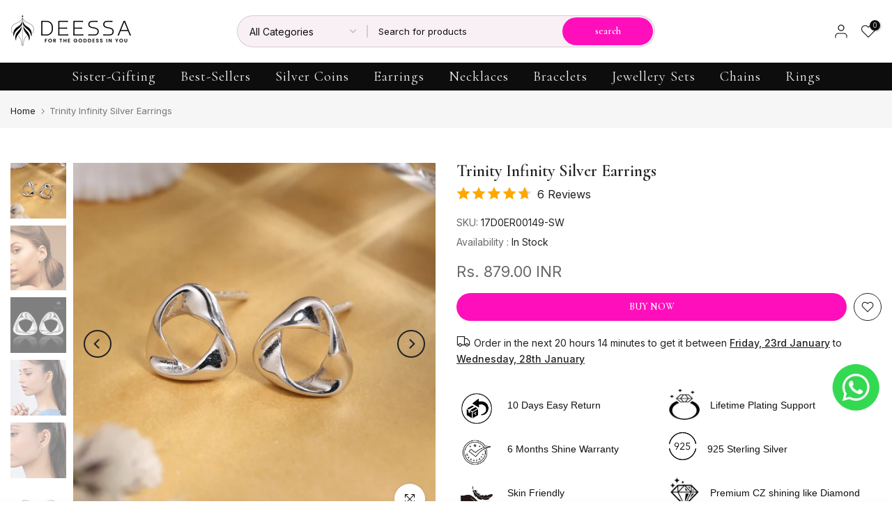

--- FILE ---
content_type: text/css
request_url: https://www.deessa.co/cdn/shop/t/5/assets/a2reviews-custom.css?v=96750357499336152931718612091
body_size: -452
content:
.a2-avg-rating .a2-avg-active>span{width:16px;font-size:16px;line-height:16px}.a2-reviews-heading .a2-avg-rating .a2-avg-active>span svg{fill:#ffc700;color:#ffc700}.a2-reviews-heading .a2-avg-rating .a2-progress-bar__outer{background-color:#c4c4c4}.a2-reviews-heading .a2-add-review-section>a.a2-button{background-color:#333;color:#fff}.a2-reviews-heading .a2-add-review-section>a.a2-button:hover{background-color:#333}body a2-questions{color:inherit;background-color:inherit;margin:0;padding:20px;border:inherit;border-radius:inherit}.a2-qa-heading a.a2-ask-question{background-color:#333;color:#fff}.a2-qa-heading a.a2-ask-question:hover{background-color:#444}.a2mazon-buy-now-button{display:inline-block}.a2mazon-buy-now-button img{max-width:100%}.a2mazon-buy-now-button.a-mini{max-width:180px}.a2mazon-buy-now-button.a-small{max-width:225px}.a2mazon-buy-now-button.a-medium{max-width:270px}.a2mazon-buy-now-button.a-large{max-width:300px}.a2mazon-custom-buy-now-button{color:#333;background-color:#fff;display:inline-block;padding:0;margin:0;text-decoration:none;border:none;text-align:center;border-radius:5px;font-size:initial;font-style:inherit}.a2mazon-custom-buy-now-button:hover{color:#003a96;background-color:#f5f5f5}.a2cbnb-img{display:inline-block;max-width:300px}.a2cbnb-img img{max-width:100%}
/*# sourceMappingURL=/cdn/shop/t/5/assets/a2reviews-custom.css.map?v=96750357499336152931718612091 */


--- FILE ---
content_type: text/css
request_url: https://www.deessa.co/cdn/shop/t/5/assets/slider-settings.css?v=73697342878464815481718611908
body_size: 1182
content:
.t4s-flicky-slider.t4s-slider-btn-small{--btn-width-slider:40px;--btn-height-slider:40px;--icon-height-slider:16px}.t4s-flicky-slider{--btn-width-slider:50px;--btn-height-slider:50px;--icon-height-slider:20px}.t4s-flicky-slider.t4s-slider-btn-large{--btn-width-slider:60px;--btn-height-slider:60px;--icon-height-slider:24px}.t4s-flicky-slider .flickityt4s-button{width:var(--btn-width-slider);height:var(--btn-height-slider);text-align:center;padding:0;display:inline-flex;align-items:center;justify-content:center;transition:all .5s ease;color:#000;margin:auto 0;min-width:1px;min-height:1px;-webkit-animation:1s t4s-ani-fadeIn;animation:1s t4s-ani-fadeIn;z-index:3}.flickityt4s-enabled .flickityt4s-prev-next-button[disabled],.flickityt4s-enabled:hover .flickityt4s-prev-next-button[disabled]{opacity:.3}.t4s-flicky-slider:not(:hover) .flickityt4s-button.previous{transform:translate(15px) translateY(-50%)}.t4s-flicky-slider:not(:hover) .flickityt4s-button.next{transform:translate(-15px) translateY(-50%)}.t4s-flicky-slider.t4s-slider-btn-vi-always .flickityt4s-button{transform:translate(0) translateY(-50%)}.flickityt4s-prev-next-button .flickityt4s-button-icon{height:var(--icon-height-slider)!important}.t4s-flicky-slider.t4s-slider-btn-vi-hover .flickityt4s-button{opacity:0;visibility:hidden}.t4s-flicky-slider.t4s-slider-btn-vi-hover:hover .flickityt4s-button,.t4s-flicky-slider.t4s-slider-btn-vi-always .flickityt4s-button{opacity:1;visibility:visible}.t4s-flicky-slider.t4s-slider-btn-round .flickityt4s-button{border-radius:50%}.t4s-flicky-slider.t4s-slider-btn-rotate .flickityt4s-button{transform-origin:50% 15px}.t4s-flicky-slider.t4s-slider-btn-rotate .flickityt4s-button.previous{transform:rotate(45deg) translateY(-50%)}.t4s-flicky-slider.t4s-slider-btn-rotate .flickityt4s-button.next .flickityt4s-button-icon{transform:rotate(45deg)}.t4s-flicky-slider.t4s-slider-btn-rotate .flickityt4s-button.next{transform:rotate(-45deg) translateY(-50%)}.t4s-flicky-slider.t4s-slider-btn-rotate .flickityt4s-button.previous .flickityt4s-button-icon{transform:rotate(-45deg)}.t4s-flicky-slider.t4s-slider-btn-rotate:not(:hover) .flickityt4s-button.previous{transform:rotate(45deg) translate(15px) translateY(-50%)}.t4s-flicky-slider.t4s-slider-btn-rotate:not(:hover) .flickityt4s-button.next{transform:rotate(-45deg) translate(-15px) translateY(-50%)}.t4s-flicky-slider .flickityt4s-button{color:var(--slider-btn-color);background-color:var(--slider-btn-background);border-color:var(--slider-btn-border)}.t4s-flicky-slider .flickityt4s-button:hover{color:var(--slider-btn-color-hover);background-color:var(--slider-btn-background-hover);border-color:var(--slider-btn-border-hover)}.t4s-flicky-slider.t4s-slider-btn-cl-light.t4s-slider-btn-style-default .flickityt4s-button{box-shadow:0 2px 10px #36363626}.t4s-flicky-slider.t4s-slider-btn-cl-default{--slider-btn-color:var(--t4s-light-color);--slider-btn-background:var(--t4s-dark-color);--slider-btn-border:var(--t4s-dark-color);--slider-btn-color-hover:var(--t4s-light-color);--slider-btn-background-hover:var(--t4s-dark-color);--slider-btn-border-hover:var(--t4s-dark-color)}.t4s-flicky-slider.t4s-slider-btn-cl-default .flickityt4s-button:hover{opacity:.8!important}.t4s-flicky-slider.t4s-slider-btn-cl-dark{--slider-btn-color:var(--t4s-light-color);--slider-btn-background:var(--t4s-dark-color);--slider-btn-border:var(--t4s-dark-color);--slider-btn-color-hover:var(--t4s-light-color);--slider-btn-background-hover:var(--accent-color);--slider-btn-border-hover:var(--accent-color)}.t4s-flicky-slider.t4s-slider-btn-cl-light{--slider-btn-color:var(--t4s-dark-color);--slider-btn-background:var(--t4s-light-color);--slider-btn-border:var(--t4s-light-color);--slider-btn-color-hover:var(--t4s-light-color);--slider-btn-background-hover:var(--accent-color);--slider-btn-border-hover:var(--accent-color)}.t4s-flicky-slider.t4s-slider-btn-cl-primary{--slider-btn-color:var(--t4s-light-color);--slider-btn-background:var(--accent-color);--slider-btn-border:var(--accent-color);--slider-btn-color-hover:var(--t4s-light-color);--slider-btn-background-hover:var(--accent-color-hover);--slider-btn-border-hover:var(--accent-color-hover)}.t4s-flicky-slider.t4s-slider-btn-cl-custom1,.t4s-flicky-slider.t4s-slider-btn-cl-custom2{--slider-btn-color:var(--btn-color);--slider-btn-background:var(--btn-background);--slider-btn-border:var(--btn-background);--slider-btn-color-hover:var(--btn-color-hover);--slider-btn-background-hover:var(--btn-background-hover);--slider-btn-border-hover:var(--btn-background-hover)}.t4s-flicky-slider.t4s-slider-btn-style-outline{--slider-btn-color:var(--t4s-dark-color);--slider-btn-border:var(--t4s-dark-color);--slider-btn-background-hover:var(--t4s-dark-color);--slider-btn-color-hover:var(--t4s-light-color);--slider-btn-border-hover:var(--t4s-dark-color)}.t4s-flicky-slider.t4s-slider-btn-style-outline.t4s-slider-btn-cl-light{--slider-btn-color:var(--t4s-light-color);--slider-btn-border:var(--t4s-light-color);--slider-btn-background-hover:var(--accent-color);--slider-btn-color-hover:var(--t4s-light-color);--slider-btn-border-hover:var(--accent-color)}.t4s-flicky-slider.t4s-slider-btn-style-outline.t4s-slider-btn-cl-dark{--slider-btn-color:var(--t4s-dark-color);--slider-btn-border:var(--t4s-dark-color);--slider-btn-background-hover:var(--accent-color);--slider-btn-color-hover:var(--t4s-light-color);--slider-btn-border-hover:var(--accent-color)}.t4s-flicky-slider.t4s-slider-btn-style-outline.t4s-slider-btn-cl-primary{--slider-btn-color:var(--accent-color);--slider-btn-border:var(--accent-color);--slider-btn-background-hover:var(--accent-color);--slider-btn-color-hover:var(--t4s-light-color);--slider-btn-border-hover:var(--accent-color)}.t4s-flicky-slider.t4s-slider-btn-style-outline.t4s-slider-btn-cl-custom1,.t4s-flicky-slider.t4s-slider-btn-style-outline.t4s-slider-btn-cl-custom2{--slider-btn-color:var(--btn-color);--slider-btn-border:var(--btn-color);--slider-btn-background-hover:var(--btn-background-hover);--slider-btn-color-hover:var(--btn-color-hover);--slider-btn-border-hover:var(--btn-background-hover)}.t4s-flicky-slider.t4s-slider-btn-style-simple{--slider-btn-color:var(--t4s-dark-color);--slider-btn-color-hover:var(--t4s-dark-color)}.t4s-flicky-slider.t4s-slider-btn-style-simple.t4s-slider-btn-cl-light{--slider-btn-color:var(--t4s-light-color);--slider-btn-color-hover:var(--accent-color)}.t4s-flicky-slider.t4s-slider-btn-style-simple.t4s-slider-btn-cl-dark{--slider-btn-color:var(--t4s-dark-color);--slider-btn-color-hover:var(--accent-color)}.t4s-flicky-slider.t4s-slider-btn-style-simple.t4s-slider-btn-cl-primary{--slider-btn-color:var(--accent-color);--slider-btn-color-hover:var(--accent-color-hover)}.t4s-flicky-slider.t4s-slider-btn-style-simple.t4s-slider-btn-cl-custom1,.t4s-flicky-slider.t4s-slider-btn-style-simple.t4s-slider-btn-cl-custom2{--slider-btn-color:var(--btn-color);--slider-btn-color-hover:var(--btn-color-hover)}.t4s-flicky-slider.t4s-slider-btn-style-outline{--slider-btn-background:transparent}.t4s-flicky-slider.t4s-slider-btn-style-outline .flickityt4s-button{border-style:solid;border-width:2px}.t4s-flicky-slider.t4s-slider-btn-style-simple{--slider-btn-background:transparent;--slider-btn-border:transparent;--slider-btn-background-hover:transparent;--slider-btn-border-hover:transparent}.t4s-slider-btn-pos-ontop.t4s-flicky-slider .flickityt4s-button{position:absolute;z-index:2;white-space:nowrap;--abc:calc(var(--heading-height)/2);--xyz:calc(var(--btn-height-slider)/2);top:auto;bottom:calc(100% + var(--tophead_mb));opacity:1;visibility:visible;margin:0}.t4s-slider-btn-pos-ontop.t4s-flicky-slider .flickityt4s-button.next{right:calc(var(--flickity-btn-pos)/2);transform:none}.t4s-slider-btn-pos-ontop.t4s-flicky-slider.t4s-slider-btn-style-simple .flickityt4s-button.next{right:calc(var(--flickity-btn-pos)/2 - 7px)}.t4s-slider-btn-pos-ontop.t4s-flicky-slider .flickityt4s-button.previous{right:calc(var(--btn-height-slider) + 20px + var(--flickity-btn-pos)/2);left:auto;transform:none}.t4s-slider-btn-pos-ontop.t4s-flicky-slider.t4s-slider-btn-style-simple .flickityt4s-button.previous{right:calc(var(--btn-height-slider) + 20px + var(--flickity-btn-pos)/2 - 7px)}.t4s-slider-btn-pos-ontop.t4s-flicky-slider:not(:hover) .flickityt4s-button.previous,.t4s-slider-btn-pos-ontop.t4s-flicky-slider:not(:hover) .flickityt4s-button.next{transform:none}.t4s-flicky-slider .flickityt4s-page-dots{display:block;-webkit-animation:1s t4s-ani-fadeIn;animation:1s t4s-ani-fadeIn}.flickityt4s-page-dots .dot.is-selected:first-child:last-child{display:none}.t4s-flicky-slider.t4s-dots-round-true .flickityt4s-page-dots .dot{border-radius:50%}.t4s-dots-style-elessi.t4s-dots-round-true .flickityt4s-page-dots .dot{border-radius:5px}.t4s-flicky-slider.t4s-dots-style-outline .flickityt4s-page-dots .dot:not(.is-selected){--slider-dot-background:transparent !important}.t4s-flicky-slider.t4s-dots-style-outline .flickityt4s-page-dots .dot{border-style:solid;border-width:2px}.t4s-flicky-slider{--slider-dot-width:11px;--slider-dot-height:11px;--slider-dot-background:#000;--slider-dot-border:#000}.t4s-flicky-slider.t4s-dots-style-default.t4s-dots-cl-default .dot.is-selected{--slider-dot-background:rgba(0,0,0,.9)}.t4s-flicky-slider.t4s-dots-style-outline{--slider-dot-width:13px;--slider-dot-height:13px;--slider-dot-background:#fff;--slider-dot-border:#fff}.t4s-flicky-slider.t4s-dots-style-outline.t4s-dots-cl-default .dot.is-selected{--slider-dot-background:#000;--slider-dot-border:#000}.t4s-flicky-slider.t4s-dots-style-outline.t4s-dots-cl-default .dot:not(.is-selected){--slider-dot-background:#fff !important;--slider-dot-border:rgba(0,0,0,.2);opacity:1}.t4s-flicky-slider.t4s-dots-style-elessi{--slider-dot-width:13px;--slider-dot-height:13px;--slider-dot-background:#fff;--slider-dot-border:#000;--slider-dot-background-active:#000}.t4s-flicky-slider.t4s-dots-style-elessi{--slider-dot-width:8px;--slider-dot-height:8px}.t4s-flicky-slider.t4s-dots-style-elessi .dot.is-selected{--slider-dot-width:30px}.t4s-flicky-slider.t4s-dots-style-elessi.t4s-dots-cl-default .dot.is-selected{--slider-dot-background:#000;--slider-dot-border:#000}.t4s-flicky-slider.t4s-dots-style-elessi.t4s-dots-cl-default .dot:not(.is-selected){--slider-dot-background:#fff !important;--slider-dot-border:#fff;opacity:1}.t4s-flicky-slider.t4s-dots-style-br-outline{--slider-dot-width:8px;--slider-dot-height:8px;--slider-dot-background:var(--t4s-light-color);--slider-dot-border:var(--t4s-dark-color);--slider-dot-background-active:var(--t4s-dark-color)}.t4s-flicky-slider.t4s-dots-style-br-outline,.t4s-flicky-slider.t4s-dots-style-br-outline2{--slider-dot-background:var(--t4s-light-color);--slider-dot-border:var(--t4s-dark-color);--slider-dot-background-active:var(--t4s-dark-color)}.t4s-flicky-slider.t4s-dots-style-br-outline .dot,.t4s-flicky-slider.t4s-dots-style-br-outline2 .dot{position:relative;transition:all .3s linear;--slider-dot-width:17px;--slider-dot-height:17px;border-radius:50%;box-shadow:0 0 0 2px #fff0;-webkit-transition:box-shadow .3s ease;transition:box-shadow .3s ease;background-color:transparent!important}.t4s-flicky-slider.t4s-dots-style-br-outline .dot{--slider-dot-width:22px;--slider-dot-height:22px}.t4s-flicky-slider.t4s-dots-style-br-outline .dot.is-selected,.t4s-flicky-slider.t4s-dots-style-br-outline2 .dot.is-selected{box-shadow:0 0 0 2px var(--slider-dot-background)}.t4s-flicky-slider.t4s-dots-style-br-outline .dot:before,.t4s-flicky-slider.t4s-dots-style-br-outline2 .dot:before{content:"";border-radius:100%;background-color:var(--slider-dot-background);position:absolute;top:0;left:0;width:100%;height:100%;border:0}.t4s-flicky-slider.t4s-dots-style-br-outline2 .dot.is-selected:before{background-color:transparent}.t4s-flicky-slider.t4s-dots-style-br-outline2 .dot:before,.t4s-flicky-slider.t4s-dots-style-br-outline .dot.is-selected:before{transform:scale(.3);-webkit-transform:scale(.3)}.t4s-flicky-slider.t4s-dots-style-br-outline .dot:before{transform:scale(.4);-webkit-transform:scale(.4)}.t4s-flicky-slider.t4s-dots-cl-dark{--slider-dot-background:var(--t4s-dark-color);--slider-dot-border:var(--t4s-dark-color)}.t4s-flicky-slider.t4s-dots-cl-light{--slider-dot-background:var(--t4s-light-color);--slider-dot-border:var(--t4s-light-color)}.t4s-flicky-slider.t4s-dots-cl-primary{--slider-dot-background:var(--accent-color);--slider-dot-border:var(--accent-color)}.t4s-flicky-slider.t4s-dots-cl-custom1,.t4s-flicky-slider.t4s-dots-cl-custom2{--slider-dot-background:var(--dots-background);--slider-dot-border:var(--dots-background)}.t4s-flicky-slider .flickityt4s-page-dots .dot{display:inline-flex;justify-content:center;align-items:center;width:var(--slider-dot-width);height:var(--slider-dot-height);background-color:var(--slider-dot-background);border-color:var(--slider-dot-border);margin:0 calc(var(--space-dots)/2);cursor:pointer;opacity:.5;transition:all .3s}.t4s-flicky-slider .flickityt4s-page-dots .dot:hover,.t4s-flicky-slider .flickityt4s-page-dots .dot.is-selected{opacity:1}.t4s-flicky-slider .flickityt4s-prev-next-button.previous{left:calc(var(--flickity-btn-pos)/2)}.t4s-flicky-slider .flickityt4s-prev-next-button.next{right:calc(var(--flickity-btn-pos)/2)}.t4s-flicky-slider.t4s-dots-style-fullwidth .flickityt4s-page-dots{display:table;width:100%;max-width:calc(100% - var(--ts-gutter-x));margin-left:auto;margin-right:auto;margin-top:45px}.t4s-flicky-slider.t4s-dots-style-fullwidth .flickityt4s-page-dots .dot{display:table-cell;vertical-align:middle;width:auto;height:3px;background-color:#ededed;opacity:1}.t4s-flicky-slider.t4s-dots-style-fullwidth .flickityt4s-page-dots .dot:hover,.t4s-flicky-slider.t4s-dots-style-fullwidth .flickityt4s-page-dots .dot.is-selected{background-color:var(--slider-dot-background)}.t4s-flicky-slider.t4s-dots-round-true.t4s-dots-style-fullwidth .flickityt4s-page-dots .dot{border-radius:1px}.t4s-dots-style-number .flickityt4s-page-dots{opacity:0;visibility:hidden}.t4s-dots-style-number.flickityt4s-enabled .flickityt4s-page-dots{opacity:1;visibility:visible}.t4s-dots-style-number .flickityt4s-page-dots:not(.t4s-dots-list){display:none}.t4s-dots-style-number.t4s-dots-cl-dark{--dots-cl:var(--t4s-light-color);--bg-dots-cl:var(--t4s-dark-color)}.t4s-dots-style-number.t4s-dots-cl-light{--dots-cl:var(--t4s-dark-color);--bg-dots-cl:var(--t4s-light-color)}.t4s-dots-style-number.t4s-dots-cl-primary{--dots-cl:var(--t4s-light-color);--bg-dots-cl:var(--accent-color)}.t4s-dots-style-number .t4s-dots-list{padding:5px 15px;display:inline-flex;align-items:center;justify-content:center;line-height:20px;font-size:14px;margin:0;color:var(--dots-cl);background-color:var(--bg-dots-cl);left:50%;right:auto;transform:translate(-50%);width:auto}.t4s-dots-style-number.t4s-dots-round-true .t4s-dots-list{border-radius:15px}.t4s-flicky-slider .flickityt4s-page-dots{padding-inline-start:calc(var(--ts-gutter-x)/2);padding-inline-end:calc(var(--ts-gutter-x)/2);margin-inline-start:calc(-1 * (var(--space-dots)/2));margin-inline-end:calc(-1 * (var(--space-dots)/2));margin-top:var(--dots-bottom-pos)}.t4s-flicky-slider.t4s-dots-bottom_left .flickityt4s-page-dots{text-align:left}.t4s-flicky-slider.t4s-dots-bottom_right .flickityt4s-page-dots{text-align:right}@media (max-width:767px){.t4s-flicky-slider.t4s-slider-btn-small{--btn-width-slider:30px;--btn-height-slider:30px;--icon-height-slider:10px}.t4s-flicky-slider{--btn-width-slider:40px;--btn-height-slider:40px;--icon-height-slider:14px}.t4s-flicky-slider.t4s-slider-btn-large{--btn-width-slider:50px;--btn-height-slider:50px;--icon-height-slider:18px}.flickityt4s-page-dots{margin:5px 0 0}.t4s-flicky-slider.t4s-slider-btn-hidden-mobile-true .flickityt4s-button,.t4s-flicky-slider.t4s-dots-hidden-mobile-true .flickityt4s-page-dots{display:none}.t4s-flicky-slider:not(:hover) .flickityt4s-button.previous,.t4s-flicky-slider:not(:hover) .flickityt4s-button.next{transform:translate(0) translateY(-50%)}.flickityt4s-prev-next-button.previous{left:10px}.flickityt4s-prev-next-button.next{right:10px}.t4s-flicky-slider .flickityt4s-prev-next-button.previous{left:calc(var(--flickity-btn-pos-mb)/2)}.t4s-flicky-slider .flickityt4s-prev-next-button.next{right:calc(var(--flickity-btn-pos-mb)/2)}}
/*# sourceMappingURL=/s/files/1/0828/5221/7105/t/2/assets/slider-settings.css.map?v=1718605698 */


--- FILE ---
content_type: text/javascript
request_url: https://www.deessa.co/cdn/shop/t/5/assets/theme.min.js?v=143675955992298790431718611909
body_size: 39211
content:
"undefined"!=typeof exports&&(exports=void 0),function(t,e){(t="undefined"!=typeof globalThis?globalThis:t||self).jarallax=function(){"use strict";function t(t){"complete"===document.readyState||"interactive"===document.readyState?t():document.addEventListener("DOMContentLoaded",t,{capture:!0,once:!0,passive:!0})}let e;var i=e="undefined"!=typeof window?window:"undefined"!=typeof global?global:"undefined"!=typeof self?self:{},a={type:"scroll",speed:.5,containerClass:"jarallax-container",imgSrc:null,imgElement:".jarallax-img",imgSize:"cover",imgPosition:"50% 50%",imgRepeat:"no-repeat",keepImg:!1,elementInViewport:null,zIndex:-100,disableParallax:!1,onScroll:null,onInit:null,onDestroy:null,onCoverImage:null,videoClass:"jarallax-video",videoSrc:null,videoStartTime:0,videoEndTime:0,videoVolume:0,videoLoop:!0,videoPlayOnlyVisible:!0,videoLazyLoading:!0,disableVideo:!1,onVideoInsert:null,onVideoWorkerInit:null};const{navigator:n}=i,o=/Android|webOS|iPhone|iPad|iPod|BlackBerry|IEMobile|Opera Mini/i.test(n.userAgent);let s,r,d;function l(){s=i.innerWidth||document.documentElement.clientWidth,o?(!d&&document.body&&((d=document.createElement("div")).style.cssText="position: fixed; top: -9999px; left: 0; height: 100vh; width: 0;",document.body.appendChild(d)),r=(d?d.clientHeight:0)||i.innerHeight||document.documentElement.clientHeight):r=i.innerHeight||document.documentElement.clientHeight}function c(){return{width:s,height:r}}l(),i.addEventListener("resize",l),i.addEventListener("orientationchange",l),i.addEventListener("load",l),t(()=>{l()});const u=[];function f(){if(!u.length)return;const{width:t,height:e}=c();u.forEach((i,a)=>{const{instance:n,oldData:o}=i;if(!n.isVisible())return;const s=n.$item.getBoundingClientRect(),r={width:s.width,height:s.height,top:s.top,bottom:s.bottom,wndW:t,wndH:e},d=!o||o.wndW!==r.wndW||o.wndH!==r.wndH||o.width!==r.width||o.height!==r.height,l=d||!o||o.top!==r.top||o.bottom!==r.bottom;u[a].oldData=r,d&&n.onResize(),l&&n.onScroll()}),i.requestAnimationFrame(f)}const p=new i.IntersectionObserver(t=>{t.forEach(t=>{t.target.jarallax.isElementInViewport=t.isIntersecting})},{rootMargin:"50px"}),{navigator:h}=i;let m=0;class g{constructor(t,e){const i=this;i.instanceID=m,m+=1,i.$item=t,i.defaults={...a};const n=i.$item.dataset||{},o={};if(Object.keys(n).forEach(t=>{const e=t.substr(0,1).toLowerCase()+t.substr(1);e&&void 0!==i.defaults[e]&&(o[e]=n[t])}),i.options=i.extend({},i.defaults,o,e),i.pureOptions=i.extend({},i.options),Object.keys(i.options).forEach(t=>{"true"===i.options[t]?i.options[t]=!0:"false"===i.options[t]&&(i.options[t]=!1)}),i.options.speed=Math.min(2,Math.max(-1,parseFloat(i.options.speed))),"string"==typeof i.options.disableParallax&&(i.options.disableParallax=new RegExp(i.options.disableParallax)),i.options.disableParallax instanceof RegExp){const t=i.options.disableParallax;i.options.disableParallax=(()=>t.test(h.userAgent))}if("function"!=typeof i.options.disableParallax&&(i.options.disableParallax=(()=>!1)),"string"==typeof i.options.disableVideo&&(i.options.disableVideo=new RegExp(i.options.disableVideo)),i.options.disableVideo instanceof RegExp){const t=i.options.disableVideo;i.options.disableVideo=(()=>t.test(h.userAgent))}"function"!=typeof i.options.disableVideo&&(i.options.disableVideo=(()=>!1));let s=i.options.elementInViewport;s&&"object"==typeof s&&void 0!==s.length&&([s]=s),s instanceof Element||(s=null),i.options.elementInViewport=s,i.image={src:i.options.imgSrc||null,$container:null,useImgTag:!1,position:"fixed"},i.initImg()&&i.canInitParallax()&&i.init()}css(t,e){return function(t,e){return"string"==typeof e?i.getComputedStyle(t).getPropertyValue(e):(Object.keys(e).forEach(i=>{t.style[i]=e[i]}),t)}(t,e)}extend(t,...e){return function(t,...e){return t=t||{},Object.keys(e).forEach(i=>{e[i]&&Object.keys(e[i]).forEach(a=>{t[a]=e[i][a]})}),t}(t,...e)}getWindowData(){const{width:t,height:e}=c();return{width:t,height:e,y:document.documentElement.scrollTop}}initImg(){const t=this;let e=t.options.imgElement;return e&&"string"==typeof e&&(e=t.$item.querySelector(e)),e instanceof Element||(t.options.imgSrc?(e=new Image).src=t.options.imgSrc:e=null),e&&(t.options.keepImg?t.image.$item=e.cloneNode(!0):(t.image.$item=e,t.image.$itemParent=e.parentNode),t.image.useImgTag=!0),!(!t.image.$item&&(null===t.image.src&&(t.image.src="[data-uri]",t.image.bgImage=t.css(t.$item,"background-image")),!t.image.bgImage||"none"===t.image.bgImage))}canInitParallax(){return!this.options.disableParallax()}init(){const t=this,e={position:"absolute",top:0,left:0,width:"100%",height:"100%",overflow:"hidden"};let a={pointerEvents:"none",transformStyle:"preserve-3d",backfaceVisibility:"hidden"};if(!t.options.keepImg){const e=t.$item.getAttribute("style");if(e&&t.$item.setAttribute("data-jarallax-original-styles",e),t.image.useImgTag){const e=t.image.$item.getAttribute("style");e&&t.image.$item.setAttribute("data-jarallax-original-styles",e)}}if("static"===t.css(t.$item,"position")&&t.css(t.$item,{position:"relative"}),"auto"===t.css(t.$item,"z-index")&&t.css(t.$item,{zIndex:0}),t.image.$container=document.createElement("div"),t.css(t.image.$container,e),t.css(t.image.$container,{"z-index":t.options.zIndex}),"fixed"===this.image.position&&t.css(t.image.$container,{"-webkit-clip-path":"polygon(0 0, 100% 0, 100% 100%, 0 100%)","clip-path":"polygon(0 0, 100% 0, 100% 100%, 0 100%)"}),t.image.$container.setAttribute("id",`jarallax-container-${t.instanceID}`),t.options.containerClass&&t.image.$container.setAttribute("class",t.options.containerClass),t.$item.appendChild(t.image.$container),t.image.useImgTag?a=t.extend({"object-fit":t.options.imgSize,"object-position":t.options.imgPosition,"max-width":"none"},e,a):(t.image.$item=document.createElement("div"),t.image.src&&(a=t.extend({"background-position":t.options.imgPosition,"background-size":t.options.imgSize,"background-repeat":t.options.imgRepeat,"background-image":t.image.bgImage||`url("${t.image.src}")`},e,a))),"opacity"!==t.options.type&&"scale"!==t.options.type&&"scale-opacity"!==t.options.type&&1!==t.options.speed||(t.image.position="absolute"),"fixed"===t.image.position){const e=function(t){const e=[];for(;null!==t.parentElement;)1===(t=t.parentElement).nodeType&&e.push(t);return e}(t.$item).filter(t=>{const e=i.getComputedStyle(t),a=e["-webkit-transform"]||e["-moz-transform"]||e.transform;return a&&"none"!==a||/(auto|scroll)/.test(e.overflow+e["overflow-y"]+e["overflow-x"])});t.image.position=e.length?"absolute":"fixed"}var n;a.position=t.image.position,t.css(t.image.$item,a),t.image.$container.appendChild(t.image.$item),t.onResize(),t.onScroll(!0),t.options.onInit&&t.options.onInit.call(t),"none"!==t.css(t.$item,"background-image")&&t.css(t.$item,{"background-image":"none"}),n=t,u.push({instance:n}),1===u.length&&i.requestAnimationFrame(f),p.observe(n.options.elementInViewport||n.$item)}destroy(){const t=this;var e;e=t,u.forEach((t,i)=>{t.instance.instanceID===e.instanceID&&u.splice(i,1)}),p.unobserve(e.options.elementInViewport||e.$item);const i=t.$item.getAttribute("data-jarallax-original-styles");if(t.$item.removeAttribute("data-jarallax-original-styles"),i?t.$item.setAttribute("style",i):t.$item.removeAttribute("style"),t.image.useImgTag){const e=t.image.$item.getAttribute("data-jarallax-original-styles");t.image.$item.removeAttribute("data-jarallax-original-styles"),e?t.image.$item.setAttribute("style",i):t.image.$item.removeAttribute("style"),t.image.$itemParent&&t.image.$itemParent.appendChild(t.image.$item)}t.image.$container&&t.image.$container.parentNode.removeChild(t.image.$container),t.options.onDestroy&&t.options.onDestroy.call(t),delete t.$item.jarallax}coverImage(){const t=this,{height:e}=c(),i=t.image.$container.getBoundingClientRect(),a=i.height,{speed:n}=t.options,o="scroll"===t.options.type||"scroll-opacity"===t.options.type;let s=0,r=a,d=0;return o&&(n<0?(s=n*Math.max(a,e),e<a&&(s-=n*(a-e))):s=n*(a+e),n>1?r=Math.abs(s-e):n<0?r=s/n+Math.abs(s):r+=(e-a)*(1-n),s/=2),t.parallaxScrollDistance=s,d=o?(e-r)/2:(a-r)/2,t.css(t.image.$item,{height:`${r}px`,marginTop:`${d}px`,left:"fixed"===t.image.position?`${i.left}px`:"0",width:`${i.width}px`}),t.options.onCoverImage&&t.options.onCoverImage.call(t),{image:{height:r,marginTop:d},container:i}}isVisible(){return this.isElementInViewport||!1}onScroll(t){const e=this;if(!t&&!e.isVisible())return;const{height:i}=c(),a=e.$item.getBoundingClientRect(),n=a.top,o=a.height,s={},r=Math.max(0,n),d=Math.max(0,o+n),l=Math.max(0,-n),u=Math.max(0,n+o-i),f=Math.max(0,o-(n+o-i)),p=Math.max(0,-n+i-o),h=1-(i-n)/(i+o)*2;let m=1;if(o<i?m=1-(l||u)/o:d<=i?m=d/i:f<=i&&(m=f/i),"opacity"!==e.options.type&&"scale-opacity"!==e.options.type&&"scroll-opacity"!==e.options.type||(s.transform="translate3d(0,0,0)",s.opacity=m),"scale"===e.options.type||"scale-opacity"===e.options.type){let t=1;e.options.speed<0?t-=e.options.speed*m:t+=e.options.speed*(1-m),s.transform=`scale(${t}) translate3d(0,0,0)`}if("scroll"===e.options.type||"scroll-opacity"===e.options.type){let t=e.parallaxScrollDistance*h;"absolute"===e.image.position&&(t-=n),s.transform=`translate3d(0,${t}px,0)`}e.css(e.image.$item,s),e.options.onScroll&&e.options.onScroll.call(e,{section:a,beforeTop:r,beforeTopEnd:d,afterTop:l,beforeBottom:u,beforeBottomEnd:f,afterBottom:p,visiblePercent:m,fromViewportCenter:h})}onResize(){this.coverImage()}}const v=function(t,e,...i){("object"==typeof HTMLElement?t instanceof HTMLElement:t&&"object"==typeof t&&null!==t&&1===t.nodeType&&"string"==typeof t.nodeName)&&(t=[t]);const a=t.length;let n,o=0;for(;o<a;o+=1)if("object"==typeof e||void 0===e?t[o].jarallax||(t[o].jarallax=new g(t[o],e)):t[o].jarallax&&(n=t[o].jarallax[e].apply(t[o].jarallax,i)),void 0!==n)return n;return t};v.constructor=g;const y=i.jQuery_T4NT;if(void 0!==y){const t=function(...t){Array.prototype.unshift.call(t,this);const e=v.apply(i,t);return"object"!=typeof e?e:this};t.constructor=v.constructor;const e=y.fn.jarallax;y.fn.jarallax=t,y.fn.jarallax.noConflict=function(){return y.fn.jarallax=e,this}}return t(()=>{v(document.querySelectorAll("[data-jarallax]"))}),v}()}(this),jQuery_T4NT.fn.t4sJarallax=jQuery_T4NT.fn.jarallax.noConflict(),function(t){"use strict";"function"==typeof define&&define.amd?define(["jQuery_T4NT"],t):t(jQuery_T4NT)}(function(t){"use strict";function e(t){var e=t.toString().replace(/([.?*+^$[\]\\(){}|-])/g,"\\$1");return new RegExp(e)}function i(t){return function(i){var n=i.match(/%(-|!)?[A-Z]{1}(:[^;]+;)?/gi);if(n)for(var o=0,s=n.length;o<s;++o){var d=n[o].match(/%(-|!)?([a-zA-Z]{1})(:[^;]+;)?/),l=e(d[0]),c=d[1]||"",u=d[3]||"",f=null;d=d[2],r.hasOwnProperty(d)&&(f=r[d],f=Number(t[f])),null!==f&&("!"===c&&(f=a(u,f)),""===c&&f<10&&(f="0"+f.toString()),i=i.replace(l,f.toString()))}return i.replace(/%%/,"%")}}function a(t,e){var i="s",a="";return t&&(1===(t=t.replace(/(:|;|\s)/gi,"").split(/\,/)).length?i=t[0]:(a=t[0],i=t[1])),Math.abs(e)>1?i:a}var n=[],o=[],s={precision:100,elapse:!1,defer:!1};o.push(/^[0-9]*$/.source),o.push(/([0-9]{1,2}\/){2}[0-9]{4}( [0-9]{1,2}(:[0-9]{2}){2})?/.source),o.push(/[0-9]{4}([\/\-][0-9]{1,2}){2}( [0-9]{1,2}(:[0-9]{2}){2})?/.source),o=new RegExp(o.join("|"));var r={Y:"years",m:"months",n:"daysToMonth",d:"daysToWeek",w:"weeks",W:"weeksToMonth",H:"hours",M:"minutes",S:"seconds",D:"totalDays",I:"totalHours",N:"totalMinutes",T:"totalSeconds"},d=function(e,i,a){this.el=e,this.$el=t(e),this.interval=null,this.offset={},this.options=t.extend({},s),this.instanceNumber=n.length,n.push(this),this.$el.data("countdown-instance",this.instanceNumber),a&&("function"==typeof a?(this.$el.on("update.countdown",a),this.$el.on("stoped.countdown",a),this.$el.on("finish.countdown",a)):this.options=t.extend({},s,a)),this.setFinalDate(i),!1===this.options.defer&&this.start()};t.extend(d.prototype,{start:function(){null!==this.interval&&clearInterval(this.interval);var t=this;this.update(),this.interval=setInterval(function(){t.update.call(t)},this.options.precision)},stop:function(){clearInterval(this.interval),this.interval=null,this.dispatchEvent("stoped")},toggle:function(){this.interval?this.stop():this.start()},pause:function(){this.stop()},resume:function(){this.start()},remove:function(){this.stop.call(this),n[this.instanceNumber]=null,delete this.$el.data().countdownInstance},setFinalDate:function(t){this.finalDate=function(t){if(t instanceof Date)return t;if(String(t).match(o))return String(t).match(/^[0-9]*$/)&&(t=Number(t)),String(t).match(/\-/)&&(t=String(t).replace(/\-/g,"/")),new Date(t);throw new Error("Couldn't cast `"+t+"` to a date object.")}(t)},update:function(){if(0!==this.$el.closest("html").length){var e,i=void 0!==t._data(this.el,"events"),a=new Date;e=this.finalDate.getTime()-a.getTime(),e=Math.ceil(e/1e3),e=!this.options.elapse&&e<0?0:Math.abs(e),this.totalSecsLeft!==e&&i&&(this.totalSecsLeft=e,this.elapsed=a>=this.finalDate,this.offset={seconds:this.totalSecsLeft%60,minutes:Math.floor(this.totalSecsLeft/60)%60,hours:Math.floor(this.totalSecsLeft/60/60)%24,days:Math.floor(this.totalSecsLeft/60/60/24)%7,daysToWeek:Math.floor(this.totalSecsLeft/60/60/24)%7,daysToMonth:Math.floor(this.totalSecsLeft/60/60/24%30.4368),weeks:Math.floor(this.totalSecsLeft/60/60/24/7),weeksToMonth:Math.floor(this.totalSecsLeft/60/60/24/7)%4,months:Math.floor(this.totalSecsLeft/60/60/24/30.4368),years:Math.abs(this.finalDate.getFullYear()-a.getFullYear()),totalDays:Math.floor(this.totalSecsLeft/60/60/24),totalHours:Math.floor(this.totalSecsLeft/60/60),totalMinutes:Math.floor(this.totalSecsLeft/60),totalSeconds:this.totalSecsLeft},this.options.elapse||0!==this.totalSecsLeft?this.dispatchEvent("update"):(this.stop(),this.dispatchEvent("finish")))}else this.remove()},dispatchEvent:function(e){var a=t.Event(e+".countdown");a.finalDate=this.finalDate,a.elapsed=this.elapsed,a.offset=t.extend({},this.offset),a.strftime=i(this.offset),this.$el.trigger(a)}}),t.fn.countdown=function(){var e=Array.prototype.slice.call(arguments,0);return this.each(function(){var i=t(this).data("countdown-instance");if(void 0!==i){var a=n[i],o=e[0];d.prototype.hasOwnProperty(o)?a[o].apply(a,e.slice(1)):null===String(o).match(/^[$A-Z_][0-9A-Z_$]*$/i)?(a.setFinalDate.call(a,o),a.start()):t.error("Method %s does not exist on jQuery_T4NT.countdown".replace(/\%s/gi,o))}else new d(this,e[0],e[1])})}}),function(t,e){"object"==typeof exports&&"undefined"!=typeof module?module.exports=e():"function"==typeof define&&define.amd?define(e):(t="undefined"!=typeof globalThis?globalThis:t||self).dayjs=e()}(this,function(){"use strict";var t="millisecond",e="second",i="minute",a="hour",n="day",o="week",s="month",r="quarter",d="year",l="date",c="Invalid Date",u=/^(\d{4})[-/]?(\d{1,2})?[-/]?(\d{0,2})[Tt\s]*(\d{1,2})?:?(\d{1,2})?:?(\d{1,2})?[.:]?(\d+)?$/,f=/\[([^\]]+)]|Y{1,4}|M{1,4}|D{1,2}|d{1,4}|H{1,2}|h{1,2}|a|A|m{1,2}|s{1,2}|Z{1,2}|SSS/g,p={name:"en",weekdays:"Sunday_Monday_Tuesday_Wednesday_Thursday_Friday_Saturday".split("_"),months:"January_February_March_April_May_June_July_August_September_October_November_December".split("_")},h=function(t,e,i){var a=String(t);return!a||a.length>=e?t:""+Array(e+1-a.length).join(i)+t},m={s:h,z:function(t){var e=-t.utcOffset(),i=Math.abs(e),a=Math.floor(i/60),n=i%60;return(e<=0?"+":"-")+h(a,2,"0")+":"+h(n,2,"0")},m:function t(e,i){if(e.date()<i.date())return-t(i,e);var a=12*(i.year()-e.year())+(i.month()-e.month()),n=e.clone().add(a,s),o=i-n<0,r=e.clone().add(a+(o?-1:1),s);return+(-(a+(i-n)/(o?n-r:r-n))||0)},a:function(t){return t<0?Math.ceil(t)||0:Math.floor(t)},p:function(c){return{M:s,y:d,w:o,d:n,D:l,h:a,m:i,s:e,ms:t,Q:r}[c]||String(c||"").toLowerCase().replace(/s$/,"")},u:function(t){return void 0===t}},g="en",v={};v[g]=p;var y=function(t){return t instanceof T},b=function(t,e,i){var a;if(!t)return g;if("string"==typeof t)v[t]&&(a=t),e&&(v[t]=e,a=t);else{var n=t.name;v[n]=t,a=n}return!i&&a&&(g=a),a||!i&&g},S=function(t,e){if(y(t))return t.clone();var i="object"==typeof e?e:{};return i.date=t,i.args=arguments,new T(i)},w=m;w.l=b,w.i=y,w.w=function(t,e){return S(t,{locale:e.$L,utc:e.$u,x:e.$x,$offset:e.$offset})};var T=function(){function p(t){this.$L=b(t.locale,null,!0),this.parse(t)}var h=p.prototype;return h.parse=function(t){this.$d=function(t){var e=t.date,i=t.utc;if(null===e)return new Date(NaN);if(w.u(e))return new Date;if(e instanceof Date)return new Date(e);if("string"==typeof e&&!/Z$/i.test(e)){var a=e.match(u);if(a){var n=a[2]-1||0,o=(a[7]||"0").substring(0,3);return i?new Date(Date.UTC(a[1],n,a[3]||1,a[4]||0,a[5]||0,a[6]||0,o)):new Date(a[1],n,a[3]||1,a[4]||0,a[5]||0,a[6]||0,o)}}return new Date(e)}(t),this.$x=t.x||{},this.init()},h.init=function(){var t=this.$d;this.$y=t.getFullYear(),this.$M=t.getMonth(),this.$D=t.getDate(),this.$W=t.getDay(),this.$H=t.getHours(),this.$m=t.getMinutes(),this.$s=t.getSeconds(),this.$ms=t.getMilliseconds()},h.$utils=function(){return w},h.isValid=function(){return!(this.$d.toString()===c)},h.isSame=function(t,e){var i=S(t);return this.startOf(e)<=i&&i<=this.endOf(e)},h.isAfter=function(t,e){return S(t)<this.startOf(e)},h.isBefore=function(t,e){return this.endOf(e)<S(t)},h.$g=function(t,e,i){return w.u(t)?this[e]:this.set(i,t)},h.unix=function(){return Math.floor(this.valueOf()/1e3)},h.valueOf=function(){return this.$d.getTime()},h.startOf=function(t,r){var c=this,u=!!w.u(r)||r,f=w.p(t),p=function(t,e){var i=w.w(c.$u?Date.UTC(c.$y,e,t):new Date(c.$y,e,t),c);return u?i:i.endOf(n)},h=function(t,e){return w.w(c.toDate()[t].apply(c.toDate("s"),(u?[0,0,0,0]:[23,59,59,999]).slice(e)),c)},m=this.$W,g=this.$M,v=this.$D,y="set"+(this.$u?"UTC":"");switch(f){case d:return u?p(1,0):p(31,11);case s:return u?p(1,g):p(0,g+1);case o:var b=this.$locale().weekStart||0,S=(m<b?m+7:m)-b;return p(u?v-S:v+(6-S),g);case n:case l:return h(y+"Hours",0);case a:return h(y+"Minutes",1);case i:return h(y+"Seconds",2);case e:return h(y+"Milliseconds",3);default:return this.clone()}},h.endOf=function(t){return this.startOf(t,!1)},h.$set=function(o,r){var c,u=w.p(o),f="set"+(this.$u?"UTC":""),p=(c={},c[n]=f+"Date",c[l]=f+"Date",c[s]=f+"Month",c[d]=f+"FullYear",c[a]=f+"Hours",c[i]=f+"Minutes",c[e]=f+"Seconds",c[t]=f+"Milliseconds",c)[u],h=u===n?this.$D+(r-this.$W):r;if(u===s||u===d){var m=this.clone().set(l,1);m.$d[p](h),m.init(),this.$d=m.set(l,Math.min(this.$D,m.daysInMonth())).$d}else p&&this.$d[p](h);return this.init(),this},h.set=function(t,e){return this.clone().$set(t,e)},h.get=function(t){return this[w.p(t)]()},h.add=function(t,r){var l,c=this;t=Number(t);var u=w.p(r),f=function(e){var i=S(c);return w.w(i.date(i.date()+Math.round(e*t)),c)};if(u===s)return this.set(s,this.$M+t);if(u===d)return this.set(d,this.$y+t);if(u===n)return f(1);if(u===o)return f(7);var p=(l={},l[i]=6e4,l[a]=36e5,l[e]=1e3,l)[u]||1,h=this.$d.getTime()+t*p;return w.w(h,this)},h.subtract=function(t,e){return this.add(-1*t,e)},h.format=function(t){var e=this,i=this.$locale();if(!this.isValid())return i.invalidDate||c;var a=t||"YYYY-MM-DDTHH:mm:ssZ",n=w.z(this),o=this.$H,s=this.$m,r=this.$M,d=i.weekdays,l=i.months,u=function(t,i,n,o){return t&&(t[i]||t(e,a))||n[i].substr(0,o)},p=function(t){return w.s(o%12||12,t,"0")},h=i.meridiem||function(t,e,i){var a=t<12?"AM":"PM";return i?a.toLowerCase():a},m={YY:String(this.$y).slice(-2),YYYY:this.$y,M:r+1,MM:w.s(r+1,2,"0"),MMM:u(i.monthsShort,r,l,3),MMMM:u(l,r),D:this.$D,DD:w.s(this.$D,2,"0"),d:String(this.$W),dd:u(i.weekdaysMin,this.$W,d,2),ddd:u(i.weekdaysShort,this.$W,d,3),dddd:d[this.$W],H:String(o),HH:w.s(o,2,"0"),h:p(1),hh:p(2),a:h(o,s,!0),A:h(o,s,!1),m:String(s),mm:w.s(s,2,"0"),s:String(this.$s),ss:w.s(this.$s,2,"0"),SSS:w.s(this.$ms,3,"0"),Z:n};return a.replace(f,function(t,e){return e||m[t]||n.replace(":","")})},h.utcOffset=function(){return 15*-Math.round(this.$d.getTimezoneOffset()/15)},h.diff=function(t,l,c){var u,f=w.p(l),p=S(t),h=6e4*(p.utcOffset()-this.utcOffset()),m=this-p,g=w.m(this,p);return g=(u={},u[d]=g/12,u[s]=g,u[r]=g/3,u[o]=(m-h)/6048e5,u[n]=(m-h)/864e5,u[a]=m/36e5,u[i]=m/6e4,u[e]=m/1e3,u)[f]||m,c?g:w.a(g)},h.daysInMonth=function(){return this.endOf(s).$D},h.$locale=function(){return v[this.$L]},h.locale=function(t,e){if(!t)return this.$L;var i=this.clone(),a=b(t,e,!0);return a&&(i.$L=a),i},h.clone=function(){return w.w(this.$d,this)},h.toDate=function(){return new Date(this.valueOf())},h.toJSON=function(){return this.isValid()?this.toISOString():null},h.toISOString=function(){return this.$d.toISOString()},h.toString=function(){return this.$d.toUTCString()},p}(),_=T.prototype;return S.prototype=_,[["$ms",t],["$s",e],["$m",i],["$H",a],["$W",n],["$M",s],["$y",d],["$D",l]].forEach(function(t){_[t[1]]=function(e){return this.$g(e,t[0],t[1])}}),S.extend=function(t,e){return t.$i||(t(e,T,S),t.$i=!0),S},S.locale=b,S.isDayjs=y,S.unix=function(t){return S(1e3*t)},S.en=v[g],S.Ls=v,S.p={},S}),function(t,e){"object"==typeof exports&&"undefined"!=typeof module?module.exports=e():"function"==typeof define&&define.amd?define(e):(t="undefined"!=typeof globalThis?globalThis:t||self).dayjs_plugin_utc=e()}(this,function(){"use strict";var t="minute",e=/[+-]\d\d(?::?\d\d)?/g,i=/([+-]|\d\d)/g;return function(a,n,o){var s=n.prototype;o.utc=function(t){return new n({date:t,utc:!0,args:arguments})},s.utc=function(e){var i=o(this.toDate(),{locale:this.$L,utc:!0});return e?i.add(this.utcOffset(),t):i},s.local=function(){return o(this.toDate(),{locale:this.$L,utc:!1})};var r=s.parse;s.parse=function(t){t.utc&&(this.$u=!0),this.$utils().u(t.$offset)||(this.$offset=t.$offset),r.call(this,t)};var d=s.init;s.init=function(){if(this.$u){var t=this.$d;this.$y=t.getUTCFullYear(),this.$M=t.getUTCMonth(),this.$D=t.getUTCDate(),this.$W=t.getUTCDay(),this.$H=t.getUTCHours(),this.$m=t.getUTCMinutes(),this.$s=t.getUTCSeconds(),this.$ms=t.getUTCMilliseconds()}else d.call(this)};var l=s.utcOffset;s.utcOffset=function(a,n){var o=this.$utils().u;if(o(a))return this.$u?0:o(this.$offset)?l.call(this):this.$offset;if("string"==typeof a&&null===(a=function(t){void 0===t&&(t="");var a=t.match(e);if(!a)return null;var n=(""+a[0]).match(i)||["-",0,0],o=n[0],s=60*+n[1]+ +n[2];return 0===s?0:"+"===o?s:-s}(a)))return this;var s=Math.abs(a)<=16?60*a:a,r=this;if(n)return r.$offset=s,r.$u=0===a,r;if(0!==a){var d=this.$u?this.toDate().getTimezoneOffset():-1*this.utcOffset();(r=this.local().add(s+d,t)).$offset=s,r.$x.$localOffset=d}else r=this.utc();return r};var c=s.format;s.format=function(t){var e=t||(this.$u?"YYYY-MM-DDTHH:mm:ss[Z]":"");return c.call(this,e)},s.valueOf=function(){var t=this.$utils().u(this.$offset)?0:this.$offset+(this.$x.$localOffset||(new Date).getTimezoneOffset());return this.$d.valueOf()-6e4*t},s.isUTC=function(){return!!this.$u},s.toISOString=function(){return this.toDate().toISOString()},s.toString=function(){return this.toDate().toUTCString()};var u=s.toDate;s.toDate=function(t){return"s"===t&&this.$offset?o(this.format("YYYY-MM-DD HH:mm:ss:SSS")).toDate():u.call(this)};var f=s.diff;s.diff=function(t,e,i){if(t&&this.$u===t.$u)return f.call(this,t,e,i);var a=this.local(),n=o(t).local();return f.call(a,n,e,i)}}}),function(t,e){"object"==typeof exports&&"undefined"!=typeof module?module.exports=e():"function"==typeof define&&define.amd?define(e):(t="undefined"!=typeof globalThis?globalThis:t||self).dayjs_plugin_timezone=e()}(this,function(){"use strict";var t={year:0,month:1,day:2,hour:3,minute:4,second:5},e={};return function(i,a,n){var o,s=function(t,i,a){void 0===a&&(a={});var n=new Date(t);return function(t,i){void 0===i&&(i={});var a=i.timeZoneName||"short",n=t+"|"+a,o=e[n];return o||(o=new Intl.DateTimeFormat("en-US",{hour12:!1,timeZone:t,year:"numeric",month:"2-digit",day:"2-digit",hour:"2-digit",minute:"2-digit",second:"2-digit",timeZoneName:a}),e[n]=o),o}(i,a).formatToParts(n)},r=function(e,i){for(var a=s(e,i),o=[],r=0;r<a.length;r+=1){var d=a[r],l=d.type,c=d.value,u=t[l];u>=0&&(o[u]=parseInt(c,10))}var f=o[3],p=24===f?0:f,h=o[0]+"-"+o[1]+"-"+o[2]+" "+p+":"+o[4]+":"+o[5]+":000",m=+e;return(n.utc(h).valueOf()-(m-=m%1e3))/6e4},d=a.prototype;d.tz=function(t,e){void 0===t&&(t=o);var i=this.utcOffset(),a=this.toDate(),s=a.toLocaleString("en-US",{timeZone:t}),r=Math.round((a-new Date(s))/1e3/60),d=n(s).$set("millisecond",this.$ms).utcOffset(15*-Math.round(a.getTimezoneOffset()/15)-r,!0);if(e){var l=d.utcOffset();d=d.add(i-l,"minute")}return d.$x.$timezone=t,d},d.offsetName=function(t){var e=this.$x.$timezone||n.tz.guess(),i=s(this.valueOf(),e,{timeZoneName:t}).find(function(t){return"timezonename"===t.type.toLowerCase()});return i&&i.value};var l=d.startOf;d.startOf=function(t,e){if(!this.$x||!this.$x.$timezone)return l.call(this,t,e);var i=n(this.format("YYYY-MM-DD HH:mm:ss:SSS"));return l.call(i,t,e).tz(this.$x.$timezone,!0)},n.tz=function(t,e,i){var a=i&&e,s=i||e||o,d=r(+n(),s);if("string"!=typeof t)return n(t).tz(s);var l=function(t,e,i){var a=t-60*e*1e3,n=r(a,i);if(e===n)return[a,e];var o=r(a-=60*(n-e)*1e3,i);return n===o?[a,n]:[t-60*Math.min(n,o)*1e3,Math.max(n,o)]}(n.utc(t,a).valueOf(),d,s),c=l[0],u=l[1],f=n(c).utcOffset(u);return f.$x.$timezone=s,f},n.tz.guess=function(){return Intl.DateTimeFormat().resolvedOptions().timeZone},n.tz.setDefault=function(t){o=t}}});var dayjs_utc=window.dayjs_plugin_utc,dayjs_timezone=window.dayjs_plugin_timezone;function _typeof(t){"@babel/helpers - typeof";return(_typeof="function"==typeof Symbol&&"symbol"==typeof Symbol.iterator?function(t){return typeof t}:function(t){return t&&"function"==typeof Symbol&&t.constructor===Symbol&&t!==Symbol.prototype?"symbol":typeof t})(t)}function createCommonjsModule(t,e,i){return t(i={path:e,exports:{},require:function(t,e){return commonjsRequire(t,null==e?i.path:e)}},i.exports),i.exports}function commonjsRequire(){throw new Error("Error commonjs")}dayjs.locale("en"),dayjs.extend(dayjs_utc),dayjs.extend(dayjs_timezone),function(t){"function"==typeof define&&define.amd?define(["jQuery_T4NT"],t):"object"==typeof exports?t(require("jQuery_T4NT")):t(window.jQuery_T4NT||window.Zepto)}(function(t){var e,i,a,n,o,s,r={},d=function(){},l=!!window.jQuery_T4NT,c=t(window),u=function(t,i){e.ev.on("mfp"+t+".mfp",i)},f=function(e,i,a,n){var o=document.createElement("div");return o.className="mfp-"+e,a&&(o.innerHTML=a),n?i&&i.appendChild(o):(o=t(o),i&&o.appendTo(i)),o},p=function(i,a){e.ev.triggerHandler("mfp"+i,a),e.st.callbacks&&(i=i.charAt(0).toLowerCase()+i.slice(1),e.st.callbacks[i]&&e.st.callbacks[i].apply(e,t.isArray(a)?a:[a]))},h=function(i){return i===s&&e.currTemplate.closeBtn||(e.currTemplate.closeBtn=t(e.st.closeMarkup.replace("%title%",e.st.tClose)),s=i),e.currTemplate.closeBtn},m=function(){t.magnificPopupT4s.instance||((e=new d).init(),t.magnificPopupT4s.instance=e)};d.prototype={constructor:d,init:function(){var i=navigator.appVersion;e.isLowIE=e.isIE8=document.all&&!document.addEventListener,e.isAndroid=/android/gi.test(i),e.isIOS=/iphone|ipad|ipod/gi.test(i),e.supportsTransition=function(){var t=document.createElement("p").style,e=["ms","O","Moz","Webkit"];if(void 0!==t.transition)return!0;for(;e.length;)if(e.pop()+"Transition"in t)return!0;return!1}(),e.probablyMobile=e.isAndroid||e.isIOS||/(Opera Mini)|Kindle|webOS|BlackBerry|(Opera Mobi)|(Windows Phone)|IEMobile/i.test(navigator.userAgent),a=t(document),e.popupsCache={}},open:function(i){var n;if(!1===i.isObj){e.items=i.items.toArray(),e.index=0;var s,r=i.items;for(n=0;n<r.length;n++)if((s=r[n]).parsed&&(s=s.el[0]),s===i.el[0]){e.index=n;break}}else e.items=t.isArray(i.items)?i.items:[i.items],e.index=i.index||0;if(!e.isOpen){e.types=[],o="",i.mainEl&&i.mainEl.length?e.ev=i.mainEl.eq(0):e.ev=a,i.key?(e.popupsCache[i.key]||(e.popupsCache[i.key]={}),e.currTemplate=e.popupsCache[i.key]):e.currTemplate={},e.st=t.extend(!0,{},t.magnificPopupT4s.defaults,i),e.fixedContentPos="auto"===e.st.fixedContentPos?!e.probablyMobile:e.st.fixedContentPos,e.st.modal&&(e.st.closeOnContentClick=!1,e.st.closeOnBgClick=!1,e.st.showCloseBtn=!1,e.st.enableEscapeKey=!1),e.bgOverlay||(e.bgOverlay=f("bg").on("click.mfp",function(){e.close()}),e.wrap=f("wrap").attr("tabindex",-1).on("click.mfp",function(t){e._checkIfClose(t.target)&&e.close()}),e.container=f("container",e.wrap)),e.contentContainer=f("content"),e.st.preloader&&(e.preloader=f("preloader",e.container,e.st.tLoading));var d=t.magnificPopupT4s.modules;for(n=0;n<d.length;n++){var l=d[n];l=l.charAt(0).toUpperCase()+l.slice(1),e["init"+l].call(e)}p("BeforeOpen"),e.st.showCloseBtn&&(e.st.closeBtnInside?(u("MarkupParse",function(t,e,i,a){i.close_replaceWith=h(a.type)}),o+=" mfp-close-btn-in"):e.wrap.append(h())),e.st.alignTop&&(o+=" mfp-align-top"),e.fixedContentPos?e.wrap.css({overflow:e.st.overflowY,overflowX:"hidden",overflowY:e.st.overflowY}):e.wrap.css({top:c.scrollTop(),position:"absolute"}),(!1===e.st.fixedBgPos||"auto"===e.st.fixedBgPos&&!e.fixedContentPos)&&e.bgOverlay.css({height:a.height(),position:"absolute"}),e.st.enableEscapeKey&&a.on("keyup.mfp",function(t){27===t.keyCode&&e.close()}),c.on("resize.mfp",function(){e.updateSize()}),e.st.closeOnContentClick||(o+=" mfp-auto-cursor"),o&&e.wrap.addClass(o);var m=e.wH=c.height(),g={};if(e.fixedContentPos&&e._hasScrollBar(m)){var v=e._getScrollbarSize();v&&(g.marginRight=v)}e.fixedContentPos&&(e.isIE7?t("body, html").css("overflow","hidden"):g.overflow="hidden");var y=e.st.mainClass;return e.isIE7&&(y+=" mfp-ie7"),y&&e._addClassToMFP(y),e.updateItemHTML(),p("BuildControls"),t("html").css(g),e.bgOverlay.add(e.wrap).prependTo(e.st.prependTo||t(document.body)),e._lastFocusedEl=document.activeElement,setTimeout(function(){e.content?(e._addClassToMFP("mfp-ready"),e._setFocus()):e.bgOverlay.addClass("mfp-ready"),a.on("focusin.mfp",e._onFocusIn)},16),e.isOpen=!0,e.updateSize(m),p("Open"),i}e.updateItemHTML()},close:function(){e.isOpen&&(p("BeforeClose"),e.isOpen=!1,e.st.removalDelay&&!e.isLowIE&&e.supportsTransition?(e._addClassToMFP("mfp-removing"),setTimeout(function(){e._close()},e.st.removalDelay)):e._close())},_close:function(){p("Close");var i="mfp-removing mfp-ready ";if(e.bgOverlay.detach(),e.wrap.detach(),e.container.empty(),e.st.mainClass&&(i+=e.st.mainClass+" "),e._removeClassFromMFP(i),e.fixedContentPos){var n={marginRight:""};e.isIE7?t("body, html").css("overflow",""):n.overflow="",t("html").css(n)}a.off("keyup.mfp focusin.mfp"),e.ev.off(".mfp"),e.wrap.attr("class","mfp-wrap").removeAttr("style"),e.bgOverlay.attr("class","mfp-bg"),e.container.attr("class","mfp-container"),!e.st.showCloseBtn||e.st.closeBtnInside&&!0!==e.currTemplate[e.currItem.type]||e.currTemplate.closeBtn&&e.currTemplate.closeBtn.detach(),e.st.autoFocusLast&&e._lastFocusedEl&&t(e._lastFocusedEl).focus(),e.currItem=null,e.content=null,e.currTemplate=null,e.prevHeight=0,p("AfterClose")},updateSize:function(t){if(e.isIOS){var i=document.documentElement.clientWidth/window.innerWidth,a=window.innerHeight*i;e.wrap.css("height",a),e.wH=a}else e.wH=t||c.height();e.fixedContentPos||e.wrap.css("height",e.wH),p("Resize")},updateItemHTML:function(){var i=e.items[e.index];e.contentContainer.detach(),e.content&&e.content.detach(),i.parsed||(i=e.parseEl(e.index));var a=i.type;if(p("BeforeChange",[e.currItem?e.currItem.type:"",a]),e.currItem=i,!e.currTemplate[a]){var o=!!e.st[a]&&e.st[a].markup;p("FirstMarkupParse",o),e.currTemplate[a]=!o||t(o)}n&&n!==i.type&&e.container.removeClass("mfp-"+n+"-holder");var s=e["get"+a.charAt(0).toUpperCase()+a.slice(1)](i,e.currTemplate[a]);e.appendContent(s,a),i.preloaded=!0,p("Change",i),n=i.type,e.container.prepend(e.contentContainer),p("AfterChange")},appendContent:function(t,i,a){if(""==t&&"ajax"==i)return!1;e.content=t,t?e.st.showCloseBtn&&e.st.closeBtnInside&&!0===e.currTemplate[i]?e.content.find(".mfp-close").length||e.content.append(h()):e.content=t:e.content="",p("BeforeAppend"),e.container.addClass("mfp-"+i+"-holder"),e.contentContainer.append(e.content)},parseEl:function(i){var a,n=e.items[i];if(n.tagName?n={el:t(n)}:(a=n.type,n={data:n,src:n.src}),n.el){for(var o=e.types,s=0;s<o.length;s++)if(n.el.hasClass("mfp-"+o[s])){a=o[s];break}n.src=n.el.attr("data-mfp-src"),n.src||(n.src=n.el.attr("href"))}return n.type=a||e.st.type||"inline",n.index=i,n.parsed=!0,e.items[i]=n,p("ElementParse",n),e.items[i]},addGroup:function(t,i){var a=function(a){a.mfpEl=this,e._openClick(a,t,i)};i||(i={});var n="click.magnificPopupT4s";i.mainEl=t,i.items?(i.isObj=!0,t.off(n).on(n,a)):(i.isObj=!1,i.delegate?t.off(n).on(n,i.delegate,a):(i.items=t,t.off(n).on(n,a)))},_openClick:function(i,a,n){if((void 0!==n.midClick?n.midClick:t.magnificPopupT4s.defaults.midClick)||!(2===i.which||i.ctrlKey||i.metaKey||i.altKey||i.shiftKey)){var o=void 0!==n.disableOn?n.disableOn:t.magnificPopupT4s.defaults.disableOn;if(o)if(t.isFunction(o)){if(!o.call(e))return!0}else if(c.width()<o)return!0;i.type&&(i.preventDefault(),e.isOpen&&i.stopPropagation()),n.el=t(i.mfpEl),n.delegate&&(n.items=a.find(n.delegate)),e.open(n)}},updateStatus:function(t,a){if(e.preloader){i!==t&&e.container.removeClass("mfp-s-"+i),a||"loading"!==t||(a=e.st.tLoading);var n={status:t,text:a};p("UpdateStatus",n),t=n.status,a=n.text,e.preloader.html(a),e.preloader.find("a").on("click",function(t){t.stopImmediatePropagation()}),e.container.addClass("mfp-s-"+t),i=t}},_checkIfClose:function(i){if(!t(i).hasClass("mfp-prevent-close")){var a=e.st.closeOnContentClick,n=e.st.closeOnBgClick;if(a&&n)return!0;if(!e.content||t(i).hasClass("mfp-close")||e.preloader&&i===e.preloader[0])return!0;if(i===e.content[0]||t.contains(e.content[0],i)){if(a)return!0}else if(n&&t.contains(document,i))return!0;return!1}},_addClassToMFP:function(t){e.bgOverlay.addClass(t),e.wrap.addClass(t)},_removeClassFromMFP:function(t){this.bgOverlay.removeClass(t),e.wrap.removeClass(t)},_hasScrollBar:function(t){return(e.isIE7?a.height():document.body.scrollHeight)>(t||c.height())},_setFocus:function(){(e.st.focus?e.content.find(e.st.focus).eq(0):e.wrap).focus()},_onFocusIn:function(i){if(i.target!==e.wrap[0]&&!t.contains(e.wrap[0],i.target))return e._setFocus(),!1},_parseMarkup:function(e,i,a){var n;a.data&&(i=t.extend(a.data,i)),p("MarkupParse",[e,i,a]),t.each(i,function(i,a){if(void 0===a||!1===a)return!0;if((n=i.split("_")).length>1){var o=e.find(".mfp-"+n[0]);if(o.length>0){var s=n[1];"replaceWith"===s?o[0]!==a[0]&&o.replaceWith(a):"img"===s?o.is("img")?o.attr("src",a):o.replaceWith(t("<img>").attr("src",a).attr("class",o.attr("class"))):o.attr(n[1],a)}}else e.find(".mfp-"+i).html(a)})},_getScrollbarSize:function(){if(void 0===e.scrollbarSize){var t=document.createElement("div");t.style.cssText="width: 99px; height: 99px; overflow: scroll; position: absolute; top: -9999px;",document.body.appendChild(t),e.scrollbarSize=t.offsetWidth-t.clientWidth,document.body.removeChild(t)}return e.scrollbarSize}},t.magnificPopupT4s={instance:null,proto:d.prototype,modules:[],open:function(e,i){return m(),(e=e?t.extend(!0,{},e):{}).isObj=!0,e.index=i||0,this.instance.open(e)},close:function(){return t.magnificPopupT4s.instance&&t.magnificPopupT4s.instance.close()},registerModule:function(e,i){i.options&&(t.magnificPopupT4s.defaults[e]=i.options),t.extend(this.proto,i.proto),this.modules.push(e)},defaults:{disableOn:0,key:null,midClick:!1,mainClass:"",preloader:!0,focus:"",closeOnContentClick:!1,closeOnBgClick:!0,closeBtnInside:!0,showCloseBtn:!0,enableEscapeKey:!0,modal:!1,alignTop:!1,removalDelay:0,prependTo:null,fixedContentPos:"auto",fixedBgPos:"auto",overflowY:"auto",closeMarkup:'<button title="%title%" type="button" class="mfp-close"><svg class="t4smfp-icon-close" role="presentation" viewBox="0 0 16 14"><path d="M15 0L1 14m14 0L1 0" stroke="currentColor" fill="none" fill-rule="evenodd"></path></svg></button>',tClose:"Close (Esc)",tLoading:"Loading...",autoFocusLast:!0}},t.fn.magnificPopupT4s=function(i){m();var a=t(this);if("string"==typeof i)if("open"===i){var n,o=l?a.data("magnificPopup"):a[0].magnificPopupT4s,s=parseInt(arguments[1],10)||0;o.items?n=o.items[s]:(n=a,o.delegate&&(n=n.find(o.delegate)),n=n.eq(s)),e._openClick({mfpEl:n},a,o)}else e.isOpen&&e[i].apply(e,Array.prototype.slice.call(arguments,1));else i=t.extend(!0,{},i),l?a.data("magnificPopup",i):a[0].magnificPopupT4s=i,e.addGroup(a,i);return a};var g,v,y,b=function(){y&&(v.after(y.addClass(g)).detach(),y=null)};t.magnificPopupT4s.registerModule("inline",{options:{hiddenClass:"hide",markup:"",tNotFound:"Content not found"},proto:{initInline:function(){e.types.push("inline"),u("Close.inline",function(){b()})},getInline:function(i,a){if(b(),i.src){var n=e.st.inline,o=t(i.src);if(o.length){var s=o[0].parentNode;s&&s.tagName&&(v||(g=n.hiddenClass,v=f(g),g="mfp-"+g),y=o.after(v).detach().removeClass(g)),e.updateStatus("ready")}else e.updateStatus("error",n.tNotFound),o=t("<div>");return i.inlineElement=o,o}return e.updateStatus("ready"),e._parseMarkup(a,{},i),a}}});var S,w,T,_=function(){S&&t(document.body).removeClass(S)},$=function(){_(),e.req&&e.req.abort()};t.magnificPopupT4s.registerModule("ajax",{options:{settings:null,cursor:"mfp-ajax-cur",tError:'<a href="%url%">The content</a> could not be loaded.'},proto:{initAjax:function(){e.types.push("ajax"),S=e.st.ajax.cursor,u("Close.ajax",$),u("BeforeChange.ajax",$)},getAjax:function(i){S&&t(document.body).addClass(S),e.updateStatus("loading");var a=t(i.el).attr("data-storageid")||"nt94",n=t.extend({url:i.src,success:function(n,o,s){var d={data:n,xhr:s};p("ParseAjax",d),e.appendContent(t(d.data),"ajax"),i.finished=!0,_(),e._setFocus(),setTimeout(function(){e.wrap.addClass("mfp-ready")},16),e.updateStatus("ready"),p("AjaxContentAdded"),r[a]=n},error:function(){_(),i.finished=i.loadError=!0,e.updateStatus("error",e.st.ajax.tError.replace("%url%",i.src))}},e.st.ajax.settings),o=r[a];if(void 0!==o){var s={data:o};p("ParseAjax",s),e.appendContent(t(s.data),"ajax"),_(),e._setFocus(),setTimeout(function(){e.wrap.addClass("mfp-ready")},16),e.updateStatus("ready"),p("AjaxContentAdded")}else e.req=t.ajax(n);return""}}}),t.magnificPopupT4s.registerModule("image",{options:{markup:'<div class="mfp-figure"><div class="mfp-close"></div><figure><div class="mfp-img"></div><figcaption><div class="mfp-bottom-bar"><div class="mfp-title"></div><div class="mfp-counter"></div></div></figcaption></figure></div>',cursor:"mfp-zoom-out-cur",titleSrc:"title",verticalFit:!0,tError:'<a href="%url%">The image</a> could not be loaded.'},proto:{initImage:function(){var i=e.st.image,a=".image";e.types.push("image"),u("Open"+a,function(){"image"===e.currItem.type&&i.cursor&&t(document.body).addClass(i.cursor)}),u("Close"+a,function(){i.cursor&&t(document.body).removeClass(i.cursor),c.off("resize.mfp")}),u("Resize"+a,e.resizeImage),e.isLowIE&&u("AfterChange",e.resizeImage)},resizeImage:function(){var t=e.currItem;if(t&&t.img&&e.st.image.verticalFit){var i=0;e.isLowIE&&(i=parseInt(t.img.css("padding-top"),10)+parseInt(t.img.css("padding-bottom"),10)),t.img.css("max-height",e.wH-i)}},_onImageHasSize:function(t){t.img&&(t.hasSize=!0,w&&clearInterval(w),t.isCheckingImgSize=!1,p("ImageHasSize",t),t.imgHidden&&(e.content&&e.content.removeClass("mfp-loading"),t.imgHidden=!1))},findImageSize:function(t){var i=0,a=t.img[0],n=function(o){w&&clearInterval(w),w=setInterval(function(){a.naturalWidth>0?e._onImageHasSize(t):(i>200&&clearInterval(w),3==++i?n(10):40===i?n(50):100===i&&n(500))},o)};n(1)},getImage:function(i,a){var n=0,o=function(){i&&(i.img[0].complete?(i.img.off(".mfploader"),i===e.currItem&&(e._onImageHasSize(i),e.updateStatus("ready")),i.hasSize=!0,i.loaded=!0,p("ImageLoadComplete")):++n<200?setTimeout(o,100):s())},s=function(){i&&(i.img.off(".mfploader"),i===e.currItem&&(e._onImageHasSize(i),e.updateStatus("error",r.tError.replace("%url%",i.src))),i.hasSize=!0,i.loaded=!0,i.loadError=!0)},r=e.st.image,d=a.find(".mfp-img");if(d.length){var l=document.createElement("img");l.className="mfp-img",i.el&&i.el.find("img").length&&(l.alt=i.el.find("img").attr("alt")),i.img=t(l).on("load.mfploader",o).on("error.mfploader",s),l.src=i.src,d.is("img")&&(i.img=i.img.clone()),(l=i.img[0]).naturalWidth>0?i.hasSize=!0:l.width||(i.hasSize=!1)}return e._parseMarkup(a,{title:function(i){if(i.data&&void 0!==i.data.title)return i.data.title;var a=e.st.image.titleSrc;if(a){if(t.isFunction(a))return a.call(e,i);if(i.el)return i.el.attr(a)||""}return""}(i),img_replaceWith:i.img},i),e.resizeImage(),i.hasSize?(w&&clearInterval(w),i.loadError?(a.addClass("mfp-loading"),e.updateStatus("error",r.tError.replace("%url%",i.src))):(a.removeClass("mfp-loading"),e.updateStatus("ready")),a):(e.updateStatus("loading"),i.loading=!0,i.hasSize||(i.imgHidden=!0,a.addClass("mfp-loading"),e.findImageSize(i)),a)}}}),t.magnificPopupT4s.registerModule("zoom",{options:{enabled:!1,easing:"ease-in-out",duration:300,opener:function(t){return t.is("img")?t:t.find("img")}},proto:{initZoom:function(){var t,i=e.st.zoom,a=".zoom";if(i.enabled&&e.supportsTransition){var n,o,s=i.duration,r=function(t){var e=t.clone().removeAttr("style").removeAttr("class").addClass("mfp-animated-image"),a="all "+i.duration/1e3+"s "+i.easing,n={position:"fixed",zIndex:9999,left:0,top:0,"-webkit-backface-visibility":"hidden"},o="transition";return n["-webkit-"+o]=n["-moz-"+o]=n["-o-"+o]=n[o]=a,e.css(n),e},d=function(){e.content.css("visibility","visible")};u("BuildControls"+a,function(){if(e._allowZoom()){if(clearTimeout(n),e.content.css("visibility","hidden"),!(t=e._getItemToZoom()))return void d();(o=r(t)).css(e._getOffset()),e.wrap.append(o),n=setTimeout(function(){o.css(e._getOffset(!0)),n=setTimeout(function(){d(),setTimeout(function(){o.remove(),t=o=null,p("ZoomAnimationEnded")},16)},s)},16)}}),u("BeforeClose"+a,function(){if(e._allowZoom()){if(clearTimeout(n),e.st.removalDelay=s,!t){if(!(t=e._getItemToZoom()))return;o=r(t)}o.css(e._getOffset(!0)),e.wrap.append(o),e.content.css("visibility","hidden"),setTimeout(function(){o.css(e._getOffset())},16)}}),u("Close"+a,function(){e._allowZoom()&&(d(),o&&o.remove(),t=null)})}},_allowZoom:function(){return"image"===e.currItem.type},_getItemToZoom:function(){return!!e.currItem.hasSize&&e.currItem.img},_getOffset:function(i){var a,n=(a=i?e.currItem.img:e.st.zoom.opener(e.currItem.el||e.currItem)).offset(),o=parseInt(a.css("padding-top"),10),s=parseInt(a.css("padding-bottom"),10);n.top-=t(window).scrollTop()-o;var r={width:a.width(),height:(l?a.innerHeight():a[0].offsetHeight)-s-o};return void 0===T&&(T=void 0!==document.createElement("p").style.MozTransform),T?r["-moz-transform"]=r.transform="translate("+n.left+"px,"+n.top+"px)":(r.left=n.left,r.top=n.top),r}}});var C=function(t){if(e.currTemplate.iframe){var i=e.currTemplate.iframe.find("iframe");i.length&&(t||(i[0].src="//about:blank"),e.isIE8&&i.css("display",t?"block":"none"))}};t.magnificPopupT4s.registerModule("iframe",{options:{markup:'<div class="mfp-iframe-scaler"><div class="mfp-close"></div><iframe class="mfp-iframe" src="//about:blank" frameborder="0" allowfullscreen></iframe></div>',srcAction:"iframe_src",patterns:{youtube:{index:"youtube.com",id:"v=",src:"//www.youtube.com/embed/%id%?autoplay=1"},vimeo:{index:"vimeo.com/",id:"/",src:"//player.vimeo.com/video/%id%?autoplay=1"},gmaps:{index:"//maps.google.",src:"%id%&output=embed"}}},proto:{initIframe:function(){e.types.push("iframe"),u("BeforeChange",function(t,e,i){e!==i&&("iframe"===e?C():"iframe"===i&&C(!0))}),u("Close.iframe",function(){C()})},getIframe:function(i,a){var n=i.src,o=e.st.iframe;t.each(o.patterns,function(){if(n.indexOf(this.index)>-1)return this.id&&(n="string"==typeof this.id?n.substr(n.lastIndexOf(this.id)+this.id.length,n.length):this.id.call(this,n)),n=this.src.replace(/%id%/g,n),!1});var s={};return o.srcAction&&(s[o.srcAction]=n),e._parseMarkup(a,s,i),e.updateStatus("ready"),a}}});var k=function(t){var i=e.items.length;return t>i-1?t-i:t<0?i+t:t},I=function(t,e,i){return t.replace(/%curr%/gi,e+1).replace(/%total%/gi,i)};t.magnificPopupT4s.registerModule("gallery",{options:{enabled:!1,arrowMarkup:'<button title="%title%" type="button" class="mfp-arrow mfp-arrow-%dir%"></button>',preload:[0,2],navigateByImgClick:!0,arrows:!0,tPrev:"Previous (Left arrow key)",tNext:"Next (Right arrow key)",tCounter:"%curr% of %total%"},proto:{initGallery:function(){var i=e.st.gallery,n=".mfp-gallery";if(e.direction=!0,!i||!i.enabled)return!1;o+=" mfp-gallery",u("Open"+n,function(){i.navigateByImgClick&&e.wrap.on("click"+n,".mfp-img",function(){if(e.items.length>1)return e.next(),!1}),a.on("keydown"+n,function(t){37===t.keyCode?e.prev():39===t.keyCode&&e.next()})}),u("UpdateStatus"+n,function(t,i){i.text&&(i.text=I(i.text,e.currItem.index,e.items.length))}),u("MarkupParse"+n,function(t,a,n,o){var s=e.items.length;n.counter=s>1?I(i.tCounter,o.index,s):""}),u("BuildControls"+n,function(){if(e.items.length>1&&i.arrows&&!e.arrowLeft){var a=i.arrowMarkup,n=e.arrowLeft=t(a.replace(/%title%/gi,i.tPrev).replace(/%dir%/gi,"left")).addClass("mfp-prevent-close"),o=e.arrowRight=t(a.replace(/%title%/gi,i.tNext).replace(/%dir%/gi,"right")).addClass("mfp-prevent-close");n.click(function(){e.prev()}),o.click(function(){e.next()}),e.container.append(n.add(o))}}),u("Change"+n,function(){e._preloadTimeout&&clearTimeout(e._preloadTimeout),e._preloadTimeout=setTimeout(function(){e.preloadNearbyImages(),e._preloadTimeout=null},16)}),u("Close"+n,function(){a.off(n),e.wrap.off("click"+n),e.arrowRight=e.arrowLeft=null})},next:function(){e.direction=!0,e.index=k(e.index+1),e.updateItemHTML()},prev:function(){e.direction=!1,e.index=k(e.index-1),e.updateItemHTML()},goTo:function(t){e.direction=t>=e.index,e.index=t,e.updateItemHTML()},preloadNearbyImages:function(){var t,i=e.st.gallery.preload,a=Math.min(i[0],e.items.length),n=Math.min(i[1],e.items.length);for(t=1;t<=(e.direction?n:a);t++)e._preloadItem(e.index+t);for(t=1;t<=(e.direction?a:n);t++)e._preloadItem(e.index-t)},_preloadItem:function(i){if(i=k(i),!e.items[i].preloaded){var a=e.items[i];a.parsed||(a=e.parseEl(i)),p("LazyLoad",a),"image"===a.type&&(a.img=t('<img class="mfp-img" />').on("load.mfploader",function(){a.hasSize=!0}).on("error.mfploader",function(){a.hasSize=!0,a.loadError=!0,p("LazyLoadError",a)}).attr("src",a.src)),a.preloaded=!0}}}}),t.magnificPopupT4s.registerModule("retina",{options:{replaceSrc:function(t){return t.src.replace(/\.\w+$/,function(t){return"@2x"+t})},ratio:1},proto:{initRetina:function(){if(window.devicePixelRatio>1){var t=e.st.retina,i=t.ratio;(i=isNaN(i)?i():i)>1&&(u("ImageHasSize.retina",function(t,e){e.img.css({"max-width":e.img[0].naturalWidth/i,width:"100%"})}),u("ElementParse.retina",function(e,a){a.src=t.replaceSrc(a,i)}))}}}}),m()});var fastdomT4s=createCommonjsModule(function(t){!function(e){var i=function(){},a=e.requestAnimationFrame||e.webkitRequestAnimationFrame||e.mozRequestAnimationFrame||e.msRequestAnimationFrame||function(t){return setTimeout(t,16)};function n(){this.reads=[],this.writes=[],this.raf=a.bind(e)}function o(t){t.scheduled||(t.scheduled=!0,t.raf(function(t){var e,a=t.writes,n=t.reads;try{i("flushing reads",n.length),s(n),i("flushing writes",a.length),s(a)}catch(t){e=t}t.scheduled=!1,(n.length||a.length)&&o(t);if(e){if(i("task errored",e.message),!t.catch)throw e;t.catch(e)}}.bind(null,t)))}function s(t){for(var e;e=t.shift();)e()}function r(t,e){var i=t.indexOf(e);return!!~i&&!!t.splice(i,1)}n.prototype={constructor:n,measure:function(t,e){var i=e?t.bind(e):t;return this.reads.push(i),o(this),i},mutate:function(t,e){var i=e?t.bind(e):t;return this.writes.push(i),o(this),i},clear:function(t){return r(this.reads,t)||r(this.writes,t)},extend:function(t){if("object"!=_typeof(t))throw new Error("expected object");var e=Object.create(this);return function(t,e){for(var i in e)e.hasOwnProperty(i)&&(t[i]=e[i])}(e,t),e.fastdom=this,e.initialize&&e.initialize(),e},catch:null};var d=e.fastdom=e.fastdom||new n;t.exports=d}("undefined"!=typeof window?window:commonjsGlobal)}),smoothscroll=createCommonjsModule(function(t,e){!function(){t.exports={polyfill:function(){var t=window,e=document;if(!("scrollBehavior"in e.documentElement.style&&!0!==t.__forceSmoothScrollPolyfill__)){var i,a=t.HTMLElement||t.Element,n=468,o={scroll:t.scroll||t.scrollTo,scrollBy:t.scrollBy,elementScroll:a.prototype.scroll||d,scrollIntoView:a.prototype.scrollIntoView},s=t.performance&&t.performance.now?t.performance.now.bind(t.performance):Date.now,r=(i=t.navigator.userAgent,new RegExp(["MSIE ","Trident/","Edge/"].join("|")).test(i)?1:0);t.scroll=t.scrollTo=function(){void 0!==arguments[0]&&(!0!==l(arguments[0])?h.call(t,e.body,void 0!==arguments[0].left?~~arguments[0].left:t.scrollX||t.pageXOffset,void 0!==arguments[0].top?~~arguments[0].top:t.scrollY||t.pageYOffset):o.scroll.call(t,void 0!==arguments[0].left?arguments[0].left:"object"!==_typeof(arguments[0])?arguments[0]:t.scrollX||t.pageXOffset,void 0!==arguments[0].top?arguments[0].top:void 0!==arguments[1]?arguments[1]:t.scrollY||t.pageYOffset))},t.scrollBy=function(){void 0!==arguments[0]&&(l(arguments[0])?o.scrollBy.call(t,void 0!==arguments[0].left?arguments[0].left:"object"!==_typeof(arguments[0])?arguments[0]:0,void 0!==arguments[0].top?arguments[0].top:void 0!==arguments[1]?arguments[1]:0):h.call(t,e.body,~~arguments[0].left+(t.scrollX||t.pageXOffset),~~arguments[0].top+(t.scrollY||t.pageYOffset)))},a.prototype.scroll=a.prototype.scrollTo=function(){if(void 0!==arguments[0])if(!0!==l(arguments[0])){var t=arguments[0].left,e=arguments[0].top;h.call(this,this,void 0===t?this.scrollLeft:~~t,void 0===e?this.scrollTop:~~e)}else{if("number"==typeof arguments[0]&&void 0===arguments[1])throw new SyntaxError("Value could not be converted");o.elementScroll.call(this,void 0!==arguments[0].left?~~arguments[0].left:"object"!==_typeof(arguments[0])?~~arguments[0]:this.scrollLeft,void 0!==arguments[0].top?~~arguments[0].top:void 0!==arguments[1]?~~arguments[1]:this.scrollTop)}},a.prototype.scrollBy=function(){void 0!==arguments[0]&&(!0!==l(arguments[0])?this.scroll({left:~~arguments[0].left+this.scrollLeft,top:~~arguments[0].top+this.scrollTop,behavior:arguments[0].behavior}):o.elementScroll.call(this,void 0!==arguments[0].left?~~arguments[0].left+this.scrollLeft:~~arguments[0]+this.scrollLeft,void 0!==arguments[0].top?~~arguments[0].top+this.scrollTop:~~arguments[1]+this.scrollTop))},a.prototype.scrollIntoView=function(){if(!0!==l(arguments[0])){var i=function(t){for(;t!==e.body&&!1===f(t);)t=t.parentNode||t.host;return t}(this),a=i.getBoundingClientRect(),n=this.getBoundingClientRect();i!==e.body?(h.call(this,i,i.scrollLeft+n.left-a.left,i.scrollTop+n.top-a.top),"fixed"!==t.getComputedStyle(i).position&&t.scrollBy({left:a.left,top:a.top,behavior:"smooth"})):t.scrollBy({left:n.left,top:n.top,behavior:"smooth"})}else o.scrollIntoView.call(this,void 0===arguments[0]||arguments[0])}}function d(t,e){this.scrollLeft=t,this.scrollTop=e}function l(t){if(null===t||"object"!==_typeof(t)||void 0===t.behavior||"auto"===t.behavior||"instant"===t.behavior)return!0;if("object"===_typeof(t)&&"smooth"===t.behavior)return!1;throw new TypeError("behavior member of ScrollOptions "+t.behavior+" is not a valid value for enumeration ScrollBehavior.")}function c(t,e){return"Y"===e?t.clientHeight+r<t.scrollHeight:"X"===e?t.clientWidth+r<t.scrollWidth:void 0}function u(e,i){var a=t.getComputedStyle(e,null)["overflow"+i];return"auto"===a||"scroll"===a}function f(t){var e=c(t,"Y")&&u(t,"Y"),i=c(t,"X")&&u(t,"X");return e||i}function p(e){var i,a,o,r,d=(s()-e.startTime)/n;r=d=d>1?1:d,i=.5*(1-Math.cos(Math.PI*r)),a=e.startX+(e.x-e.startX)*i,o=e.startY+(e.y-e.startY)*i,e.method.call(e.scrollable,a,o),a===e.x&&o===e.y||t.requestAnimationFrame(p.bind(t,e))}function h(i,a,n){var r,l,c,u,f=s();i===e.body?(r=t,l=t.scrollX||t.pageXOffset,c=t.scrollY||t.pageYOffset,u=o.scroll):(r=i,l=i.scrollLeft,c=i.scrollTop,u=d),p({scrollable:r,method:u,startTime:f,startX:l,startY:c,x:a,y:n})}}}}()});function onYouTubeIframeAPIReady(){document.dispatchEvent(new CustomEvent("youtube:ready"))}!function(t){"use strict";var e=t(window),i=t(document),a=e.width(),n=t("html"),o=t("body"),s=a<768,r=a<=1024,d=window.T4Srequest.design_mode,l=window.T4Sstrings,c=T4SThemeSP.cacheNameFirst,u=!!("ontouchstart"in window||window.DocumentTouch&&window.document instanceof DocumentTouch||window.navigator.maxTouchPoints||window.navigator.msMaxTouchPoints);T4SThemeSP.isHover=n.hasClass("t4sp-hover"),T4SThemeSP.isTouch=u&&(!T4SThemeSP.isHover||r),document.addEventListener("theme:hover",function(t){T4SThemeSP.isHover=!0,T4SThemeSP.isTouch=!1}),T4SThemeSP.getToFetchSection=function(t,e="text",i=null){let a=t?T4SThemeSP.root_url+t:i;return fetch(a,{method:"GET",headers:{"Cache-Control":"no-cache"}}).then(t=>t.redirected?"NVT_94":"text"==e?t.text():t.json()).then(t=>t).catch(t=>(console.warn(t),"NVT_94"))},T4SThemeSP.OverflowScroller=function(){function t(t,e){!t&&a>767||(this.element=t,this.options=e,this.lastKnownY=window.scrollY,this.currentTop=0,this.initialTopOffset=e.offsetTop||parseInt(window.getComputedStyle(this.element).top),this._attachListeners(),e.updateOffsetTop&&(this.initialTopOffsetCache=this.initialTopOffset,this._updateInitialTopOffset()))}return t.prototype=Object.assign({},t.prototype,{_updateInitialTopOffset:function(){window.addEventListener("T4sHeaderReveal",function(){this.initialTopOffset=this.initialTopOffsetCache}),window.addEventListener("T4sHeaderHide",function(){this.initialTopOffset=30})},_attachListeners:function(){this._checkPositionListener=this._checkPosition.bind(this),window.addEventListener("scroll",this._checkPositionListener)},_checkPosition:function(){var t=this;fastdomT4s.measure(function(){var e=t.element.getBoundingClientRect().top+window.scrollY-t.element.offsetTop+t.initialTopOffset,i=t.element.clientHeight-window.innerHeight+(t.options.offsetBottom||0);window.scrollY<t.lastKnownY?t.currentTop-=window.scrollY-t.lastKnownY:t.currentTop+=t.lastKnownY-window.scrollY,t.currentTop=Math.min(Math.max(t.currentTop,-i),e,t.initialTopOffset),t.lastKnownY=window.scrollY}),fastdomT4s.mutate(function(){t.element.style.top="".concat(t.currentTop,"px")})},destroy:function(){window.removeEventListener("scroll",this._checkPositionListener)}}),t}();var f=function(){var e="[data-swatch-item]",i="is--unavailable",a="is--soldout "+i,n=window.T4SProductStrings,s=n.unavailable,r=n.addToCart,d=n.soldOut,l=n.preOrder,c=(r=n.addToCart,n.replace_qs_atc),u=n.replace_qs_pre,f=n.badgeSavePercent2,p=n.badgeSaveFixed2,h="aria-disabled";function m(e){this.$container=e.$container,this.variants=e.variants,this.productOptions=e.productOptions,this.productOptionSize=e.PrOptionsSize,this.formSelectorId=e.formSelectorId,this.$formSelectorId=t(this.formSelectorId),this.$originalSelectorId=e.$originalSelectorId,this.originalSelectorId=this.$originalSelectorId[0],this.enableHistoryState=e.enableHistoryState,this.removeSoldout=e.removeSoldout,this.$options1=e.$options1,this.$options2=e.$options2,this.$options3=e.$options3,this.isNoPick=e.isNoPick,this.isNoPickOriginal=e.isNoPick,this.hasSoldoutUnavailable=e.hasSoldoutUnavailable,this.canMediaGroup=e.canMediaGroup,this.badgesConfigs=e.badgesConfigs,this.$variantImg=e.$variantImg,this.disableVariantImage=e.disableVariantImage,this.swatchWidth=e.swatchWidth,this.$incomingMess=this.$formSelectorId.find("[data-incoming__mess"),this.isSticky=e.isSticky,this.useStickySelect=e.useStickySelect,this.isMainProduct=e.isMainProduct,this.$quantity=this.$formSelectorId.find("[data-quantity-value"),this.$mainMedia=this.$container.find("[data-main-media]"),this.$mainNav=this.$container.find(".t4s-carousel__nav"),this.clickedOptions=[],this.showFirstMedia=!this.isNoPickOriginal&&e.showFirstMedia,this.oldVariant={},this.currentVariant={},this.mediaID=0,this.eventClickedSwatch=!1,this.variantState={available:!0,soldOut:!1,onSale:!1,preOrder:!1,showUnitPrice:!1},this.$productPrice=this.$container.find("[data-product-price]"),this.formartPrice="ins-del"==this.$productPrice.data("formartPrice")?"<ins>money_ins</ins> <del>money_del</del>":"<del>money_del</del> <ins>money_ins</ins>",this.saletype=this.$productPrice.data("saletype");let i=this.$container.find("[data-product-unit-price]");this.$unit_price=i.find("[data-unit-price]"),this.$unit_base=i.find("[data-unit-base]");let a=this.$container.find("[data-product-single-badge]")+" off",n=this.badgesConfigs.texts,o=this.badgesConfigs.saleStyle;if(this.badgeSelector={$onSale:a.find("[data-badge-sale]"),$preOrder:a.find("[data-badge-preorder]"),$soldOut:a.find("[data-badge-soldout]")},this.saleLabel="2"==o?n.SavePercent:n.sale,this.useComingMess=!1,this.$incomingMess[0]&&(this.useComingMess=!0,this.$incomingAvailable=this.$incomingMess.find("[data-incoming-available]"),this.$incomingSoldout=this.$incomingMess.find("[data-incoming-soldout]"),this.$incomingAvailableDate=this.$incomingAvailable.find("[data-incoming-date]"),this.$incomingSoldoutDate=this.$incomingSoldout.find("[data-incoming-date]")),this.$addToCartButton=this.formSelectorId.find('[type="submit"][name="add"]'),this.$quantityWrapper=this.formSelectorId.find("[data-quantity-wrapper]"),this.$paymentButton=this.formSelectorId.find(".shopify-payment-button"),this.$addToCartButtonText=this.$addToCartButton.find(".t4s-btn-atc_text"),this.isSticky){let e=t("[data-sticky-addtocart]");this.$stickyimg=e.find("[data-sticky-img] img"),this.$stickyVtitle=e.find("[data-sticky-v-title]"),this.$stickyPrice=e.find("[data-sticky-price]"),this.$stickyATC=e.find("[data-action-atc]"),this.$stickyATCText=this.$stickyATC.find(".t4s-btn-atc_text"),this.$stickySelect=e.find("[data-sticky-select]"),this.stickyImgOrginal=this.$stickyimg.data("orginal"),this.$stickyQuantityWrapper=e.find("[data-quantity-wrapper]"),this.$stickyQuantity=this.$stickyQuantityWrapper.find("[data-quantity-value]"),this.isStickyChanging=!1,(s=this).$stickySelect.on("change:drop",function(t,e,i){s.eventClickedSwatch=!1,s.isStickyChanging=!0,s.originalSelectorId.value=i,s.originalSelectorId.dispatchEvent(new Event("change",{bubbles:!0,cancelable:!0}))})}var s;(T4SThemeSP.isEditCartReplace&&(this.txt_addToCart=c,this.txt_preOrder=u),this.unQuickShopInline=e.unQuickShopInline,this.isQuickShopForm=e.isQuickShopForm,this.$imgMainItem=this.$container.find("[data-main-img-change]"),e.unQuickShopInline)?(this.originalSelectorId.addEventListener("change",this._onSelectChange.bind(this)),this._updateSwatchFromSizeOne(),this.isNoPick?this.currentVariant=this._getVariantFromVariantid():this.originalSelectorId.dispatchEvent(new Event("change",{bubbles:!0,cancelable:!0}))):((s=this).$container.one("replace:btnAtc",function(){s.$addToCartButton=s.$container.find(".t4s-pr-addtocart"),s.$quantityWrapper=s.$container.find("[data-quantity-wrapper]"),s.$addToCartButtonText=s.$addToCartButton.find(".t4s-text-pr")}),a=s.$container.find("[data-product-badge]"),s.badgeSelector={$onSale:a.find("[data-badge-sale]"),$preOrder:a.find("[data-badge-preorder]"),$soldOut:a.find("[data-badge-soldout]")},s.$dataHref=s.$container.find("[data-pr-href]"),s.productHref=s.$dataHref.attr("href"),s.currentVariant=s._getVariantFromVariantid(),s.$originalSelectorId.on("change",s._onQuickShopInlineChange.bind(s)),s._updateSwatchFromSizeOne())}return m.prototype=Object.assign({},m.prototype,{_onSelectChange:function(){this.eventClickedSwatch||(this.oldVariant=this.currentVariant);var t=this.eventClickedSwatch?this.currentVariant:this._getVariantFromVariantid();this._setVariantState(t),this._updateSwatchSelector(t,this.oldVariant,this.formSelectorId,this.hasSoldoutUnavailable),this._updatePrice(t,this.oldVariant,this.$container),this._updateAddToCartButton(t,this.oldVariant,this.$addToCartButton,this.$quantityWrapper,this.$paymentButton,this.$addToCartButtonText),this._updateAvailability(t,this.oldVariant,this.$container),this._updateSKU(t,this.oldVariant,this.$container),this._updateBarcode(t,this.oldVariant,this.$container),this._updateMetafield(t,this.oldVariant,this.$container),this._updateDelivery(t,this.oldVariant,this.$container),this._updateInventoryQuantity(t,this.oldVariant,this.$container),this._updatePickupAvailabilityContent(t,this.$container),this._updateNotifyBackinStock(t,this.$container),this._updateBadges(),this._updateIncomingMess(t),t&&(this.currentVariant=t,this.canMediaGroup&&this._updateMediaFilter(t,this.oldVariant,this.$container),this._updateMedia(t,this.oldVariant,this.$container),this._updateQuantity(t),this.disableVariantImage||this._updateVariantImageSwatch(t),this.isSticky&&this._updateStickyATC(t),this.enableHistoryState&&this._updateHistoryState(t),this.$container.trigger({type:"variant:changed",currentVariant:t,oldVariant:this.oldVariant}))},_onQuickShopInlineChange:function(){this.notSelected=!0,this.eventClickedSwatch||(this.oldVariant=this.currentVariant);var t=this.eventClickedSwatch?this.currentVariant:this._getVariantFromVariantid();this._setVariantState(t),this._updateSwatchSelector(t,this.oldVariant,this.formSelectorId,this.hasSoldoutUnavailable),this._updatePrice(t,this.oldVariant,this.$container),this._updateAtcBtnQSInline(t,this.oldVariant,this.$addToCartButton,this.$quantityWrapper,this.$addToCartButtonText),this._updateBadges(),t&&(this.currentVariant=t,this._updateMedia(t,this.oldVariant,this.$container),this._updateQuantity(t),this.$dataHref.attr("href",this._getUrlWithVariant(this.productHref,t.id)),this.disableVariantImage||this._updateVariantImageSwatch(t),this.$container.trigger({type:"variant:changed",currentVariant:t,oldVariant:this.oldVariant}))},_getVariantFromOptions:function(){var t=this.clickedOptions;return this.variants.find(function(e){return t.every(function(t){return e[t.index]===t.value})})||"nathan"},_getVariantFromSize:function(){var e,i=this.variants,a=this.productOptionSize,n=this.removeSoldout,o=this.clickedOptions[0].value,s=this.clickedOptions[1],r=(this.clickedOptions[2],this.clickedCurrentValue),d=this.clickedCurrentIndex;return 1==a?e=t.grep(i,function(t,e){return t.available}):3==a&n?(s=s.value,(e=t.grep(i,function(t,e){return t.option1==o&&t.option2==s&&t.available}))[0]||(e=t.grep(i,function(t,e){return t.available&&t[d]==r}))):n?(e=t.grep(i,function(t,e){return t.option1==o&&t.available}))[0]||(e=t.grep(i,function(t,e){return t.available&&t[d]==r})):3==a?(s=s.value,(e=t.grep(i,function(t,e){return t.option1==o&&t.option2==s}))[0]||(e=t.grep(i,function(t,e){return t[d]==r}))):(e=t.grep(i,function(t,e){return t.option1==o}))[0]||(e=t.grep(i,function(t,e){return t[d]==r})),e[0]},_getVariantFromVariantid:function(){var t=[],e=this.variants,i=e.length,a=this.$originalSelectorId.val();for(let n=0;n<i;n++)if(e[n].id==a){t[0]=e[n];break}return t[0]||null},_getVariantFromOptionIndex:function(e,i){var a,n=this.variants,o=i.option1,s=i.option2,r=i.option3;switch(e){case 1:a=t.grep(n,function(t,e){return t.option1==o});break;case 2:a=t.grep(n,function(t,e){return t.option2==s});break;case 3:a=t.grep(n,function(t,e){return t.option3==r});break;case 1.2:a=t.grep(n,function(t,e){return t.option1==o&&t.option2==s});break;default:a=t.grep(n,function(t,e){return 0==t.available})}return a||"nathan"},_updateMediaFilterNoPick:function(){if(this.clickedCurrentValue&&this.clickedCurrentIndex&&this.canMediaGroup){var t=this.clickedCurrentIndex.replace("option",""),e=this.productOptions[parseInt(t)-1].name||"not4s",i=this.clickedCurrentValue||"not4s",a=this.$mainMedia,n=this.$mainNav,o=`[data-grname="${(e+"").toLowerCase()}"][data-grpvl="${(i+"").toLowerCase()}"]`,s=a.find(o),r=n.find(o);0!=s.length&&(a.find("[data-main-slide]").addClass("is--media-hide"),s.removeClass("is--media-hide"),n.find(".t4s-carousel__nav-item").addClass("is--media-hide"),r.removeClass("is--media-hide"),a.hasClass("flickityt4s-enabled")?(a.trigger("update.flickityt4s"),r.hasClass("is-nav-selected")||r.first().addClass("is-nav-selected")):a.hasClass("isotopet4s-enabled")&&(b(a),a.isotopet4s()))}},_updateSwatchFromSizeOne:function(){var t,e=this.variants,i=e.length,a=!1,n=0,o=this.productOptionSize,s=this.productOptions;if(3==o)var r=s[0].values.length,d=s[1].values.length,l=s[2].values.length;else if(2==o)r=s[0].values.length,d=s[1].values.length;if(o<2?(a=1,t=this.$options1):2==o&&1==r?(a=1,t=this.$options2,n=1):2==o&&1==d?(a=1,t=this.$options1):3==o&&1==r&&1==d?(a=1,t=this.$options3,n=2):3==o&&1==r&&1==l?(a=1,t=this.$options2,n=1):3==o&&1==d&&1==l?(a=1,t=this.$options1):3==o&&1==l&&(a=2),this.hasSoldoutUnavailable){let t=s[n].values,a=t.length,o=this[`$options${n+1}`].find("[data-swatch-item]");for(let s=0;s<a;s++){let a=!0,r=t[s];for(let t=0;t<i;t++){let i=e[t];if(i.options[n]==r&&i.available){a=!1;break}}a&&o.eq(s).addClass("is--soldout")}}this.getProductSize=a,this.$optionsOne=t,this.$optionsOneIndex=n},_updateMediaFilter:function(t,e,i){if(this.currentVariant&&this.canMediaGroup){var a,n,o,s,r,d=this.productOptions,l=this.productOptionSize,c=this.currentVariant,u=this.$mainMedia,f=this.$mainNav;for(let t=0;t<l;t++)if(s=d[t].name||"not4s",0!=u.find(`[data-grname="${(s+"").toLowerCase()}"]`).length){r=c.options[t]+"",a=`[data-grname="${(s+"").toLowerCase()}"][data-grpvl="${r.toLowerCase()}"]`;break}if(n=u.find(a),o=f.find(a),0!=n.length&&r!=this.groupValue)if(this.groupValue=r,u.find("[data-main-slide]").addClass("is--media-hide"),n.removeClass("is--media-hide"),f.find(".t4s-carousel__nav-item").addClass("is--media-hide"),o.removeClass("is--media-hide"),u.hasClass("flickityt4s-enabled")){if(u.trigger("update.flickityt4s"),t.featured_media)var p=u.find(`[data-media-id="${t.featured_media.id}"`).index();u.flickityt4s("selectCell",p,!1,!1)}else u.hasClass("isotopet4s-enabled")&&(b(u),u.isotopet4s())}},_updateSwatchSelector:function(t,n,o,s){var r,d,l,c,u,f,p,h=1,m=this.$options1,g=this.$options2,v=this.$options3,y=this.getProductSize||this.productOptionSize,b=[],S=0,w=t.option1,T=t.option2,_=t.option3,$=[],C=[],k=[];if(o.find(".is--selected").removeClass("is--selected"),o.find("[data-current-value]").html(""),$=this.productOptions[0].values,m.find("[data-current-value]").html(w),m.find(e).eq($.indexOf(w)).addClass("is--selected"),g[0]&&(C=this.productOptions[1].values,g.find("[data-current-value]").html(T),g.find(e).eq(C.indexOf(T)).addClass("is--selected")),v[0]&&(k=this.productOptions[2].values,v.find("[data-current-value]").html(_),v.find(e).eq(k.indexOf(_)).addClass("is--selected")),s)switch(y){case 3:for(1==k.length?(r=m,d=$,l="option3",c=_,u="option1",h=3):(r=v,d=k,l="option1",c=w,u="option3"),S=(b=this._getVariantFromOptionIndex(h,t)).length,r.find(e).addClass(a),g.find(e).addClass(a),p=0;p<S;p++)(f=b[p])[l]==c&&(f.available?(g.find(e).eq(C.indexOf(f.option2)).removeClass(a),f.option2==T&&r.find(e).eq(d.indexOf(f[u])).removeClass(a)):(g.find(e).eq(C.indexOf(f.option2)).removeClass(i),f.option2==T&&r.find(e).eq(d.indexOf(f[u])).removeClass(i)));break;case 2:for(S=(b=this._getVariantFromOptionIndex(1,t)).length,g.find(e).addClass(a),p=0;p<S;p++)(f=b[p]).option1==w&&g.find(e).eq(C.indexOf(f.option2)).removeClass(f.available?a:i);break;default:this.removeSoldout&&this.$optionsOne.find(".is--selected").is(":hidden")&&this.$optionsOne.find("[data-swatch-item]:visible:first").trigger("click")}},_updateMetafield:function(e,i,a){e&&e.id!=i.id&&(a.find("[data-variant-toggle]").hide(),a.find(`[data-variant-toggle="${e.id}"]`).show(),this.isMainProduct&&(t("[data-variant-tab][data-variant-toggle]").hide(),t(`[data-variant-tab][data-variant-toggle="${e.id}"]`).show()))},_updateMedia:function(t,e,i){if(t.featured_media&&JSON.stringify(t.featured_media)!==JSON.stringify(e.featured_media)&&!this.showFirstMedia){if(!this.unQuickShopInline||this.isQuickShopForm){let e=t.featured_media.preview_image,i=!0,a=this.$imgMainItem.hasClass("lazyloadt4sed")&&i?0:100;return setTimeout(function(){this.$imgMainItem.attr("data-srcset",T4SThemeSP.Images.getNewImageUrl(e.src,1)),i=!1}.bind(this),a),void(this.notSelected&&(this.$container.addClass("t4s-colors-selected"),this.notSelected=!1))}this.mediaID=t.featured_media.id;var a=i.find("[data-main-media]");if(a.hasClass("flickityt4s-enabled")){var n=a.find('[data-media-id="'+this.mediaID+'"]').index();a.flickityt4s("select",n,!1,!0),this.eventClickedSwatch=!1}else if(!a.hasClass("t4s-of-scrollIntoView")){var o=a.find('[data-media-id="'+this.mediaID+'"]'),s=o[0];if(!s||T4SThemeSP.isVisible(o)||this.isStickyChanging)return;this.header||(this.header=document.querySelector(".t4s-section-header")),this.header.dispatchEvent(new Event("preventHeaderReveal")),window.setTimeout(()=>{a[0].scrollLeft=0,s.scrollIntoView({behavior:"smooth"})})}}else this.showFirstMedia=!1},_updateMediaFirst:function(t){if(this.unQuickShopInline)return;var e=t.closest("[data-swatch-option]");if(!e.hasClass("is-t4s-style__color"))return;let i=this.variants,a=i.length,n=e.data("id");let o=function(t){for(let e=0;e<a;e++){let a=i[e];if(a.featured_media&&(a.options[n]+"").toLowerCase()==t)return a.featured_media.preview_image}}((t.data("value")+"").toLowerCase());o&&this.$imgMainItem.attr("data-srcset",T4SThemeSP.Images.getNewImageUrl(o.src,1))},_updatePrice:function(t,e,i){if(!t)return void this.$productPrice.hide();let a=t.price,s=t.compare_at_price;if(!this.isNoPickOriginal&&a===e.price&&s===e.compare_at_price&&t.unit_price===e.unit_price)return;this.isNoPickOriginal&&(this.isNoPickOriginal=!1);let r=T4SThemeSP.Currency.formatMoney(a);if(this.$productPrice.show(),this.variantState.onSale){let t=T4SThemeSP.Currency.formatMoney(s),e=this.formartPrice.replace("money_ins",r).replace("money_del",t),i=s-a,o=100*i/s,d=Math.round(o);void 0!==n.price_template&&(e=n.price_template.replace("INS",r).replace("DEL",t)),this.isSticky&&this.$stickyPrice.html(e),this.badgeSelector.$onSale.html(this.saleLabel.replace("[sale]",d)),"1"==this.saletype?e+=` <span class="t4s-badge-price">${f.replace("[sale]",d)}</span>`:"2"==this.saletype&&(e+=` <span class="t4s-badge-price">${p.replace("[sale]",T4SThemeSP.Currency.formatMoney(i))}</span>`),this.$productPrice.html(e)}else this.$productPrice.html(r),this.isSticky&&this.$stickyPrice.html(r);this.variantState.showUnitPrice&&(this.$unit_price.html(T4SThemeSP.Currency.formatMoney(t.unit_price)),this.$unit_base.html(T4SThemeSP.Currency.getBaseUnit(t))),this.$container.find("shopify-payment-terms").attr("variant-id",t.id),o.trigger("currency:update")},_updateQuantity:function(t){var e=t.quantity_rule.min||1,i=t.quantity_rule.max||9999;if(this.variantState.preOrder)this.$quantity.attr({min:e,max:i}),this.isSticky&&this.$stickyQuantity.attr({min:e,max:i});else if(null!=t.inventory_management&&"continue"!=t.inventory_policy){let a=t.inventory_quantity;a<i&&(i=a),this.$quantity.attr({min:e,max:i}),this.isSticky&&this.$stickyQuantity.attr({min:e,max:i}),parseInt(this.$quantity.val())>a&&this.$quantity.attr("value",1).val(1),this.isSticky&&parseInt(this.$stickyQuantity.val())>a&&this.$stickyQuantity.attr("value",1).val(1)}else this.$quantity.attr({min:e,max:i}),this.isSticky&&this.$stickyQuantity.attr({min:e,max:i})},_updateAvailability:function(t,e,i){var a=i.find("[data-product-available]");if(a[0]){var n=a.find("[data-available-status]"),o=a.find("[data-soldout-status]"),s=a.find("[data-instock-status]"),r=a.find("[data-preorder-status]");t?(a.show(),this.variantState.available?(n.show(),o.hide(),this.variantState.preOrder?(r.show(),s.hide()):(s.show(),r.hide())):(o.show(),n.hide())):a.hide()}},_updateBarcode:function(t,e,i){var a=i.find("[data-product-barcode]");if(a[0]){var n=a.find("[data-product__barcode-number]");if(t&&""!==t.barcode){if(e&&e.barcode===t.barcode)return;n.text(t.barcode),a.show(0)}else a.hide(0)}},_updateSKU:function(t,e,i){var a=i.find("[data-product-sku]");if(a[0]){var n=a.find("[data-product__sku-number]");if(t&&""!==t.sku){if(e&&e.sku===t.sku)return;n.text(t.sku),a.show(0)}else a.hide(0)}},_updateAddToCartButton:function(t,e,i,a,n,o){if(i[0]||n[0])if(T4SThemeSP.isEditCartReplace&&!i.is("[data-replace-item]")&&i.attr("data-replace-item",""),t&&"nathan"!=t)if(t.available){let t=this.variantState.preOrder?this.txt_preOrder||l:this.txt_addToCart||r;a.show(),i.removeAttr("disabled "+h).attr("data-atc-form",""),o.text(t),n.show(),this.isSticky&&(this.$stickyQuantityWrapper.show(),this.$stickyATC.removeAttr("disabled "+h),this.$stickyATCText.text(t))}else a.hide(),i.attr("disabled","disabled").attr(h,!0).removeAttr("data-atc-form",""),o.text(d),n.hide(),this.isSticky&&(this.$stickyQuantityWrapper.hide(),this.$stickyATC.attr("disabled","disabled").attr(h,!0),this.$stickyATCText.text(d));else i.attr("disabled","disabled").attr(h,!0).removeAttr("data-atc-form"),o.text(s),a.hide(),n.hide(),this.isSticky&&(this.$stickyQuantityWrapper.hide(),this.$stickyATC.attr("disabled","disabled").attr(h,!0),this.$stickyATCText.text(s))},_updateAtcBtnQSInline:function(t,e,i,a,n){if(i[0])if(t&&"nathan"!=t)if(t.available){let e=this.variantState.preOrder?this.txt_preOrder||l:this.txt_addToCart||r;a.show(),i.removeAttr("disabled "+h).attr("data-action-atc","").attr("data-variant-id",t.id),n.text(e)}else a.hide(),i.attr("disabled","disabled").attr(h,!0).removeAttr("data-action-atc",""),n.text(d);else i.attr("disabled","disabled").attr(h,!0).removeAttr("data-action-atc"),n.text(s),a.hide()},_updateDelivery:function(t,e,i){var a=i.find("[data-order-delivery]");if(a[0])if(t&&t.available){var n=S(a.attr("data-order-delivery"));this.variantState.preOrder&&n.hideWithPreorder?a.hide():a.show()}else a.hide()},_updateInventoryQuantity:function(t,e,i){var a=i.find("[data-inventory-qty]");a[0]&&(t&&t.available?a.trigger({type:"variant:inventory",currentVariant:t,oldVariant:this.oldVariant}):a.hide())},_updatePickupAvailabilityContent:function(t,e){let i=t.available?"pickupAvailability:update":"pickupAvailability:clear";e.trigger({type:i,currentVariant:t})},_updateNotifyBackinStock:function(t,e){let i=this.variantState.available?"notifyBackinStock:hide":"notifyBackinStock:show";e.trigger({type:i,currentVariant:t})},_updateBadges:function(){let t=this.variantState,e=this.badgeSelector;t.onSale?e.$onSale.removeAttr("hidden"):e.$onSale.attr("hidden",!0),t.preOrder?e.$preOrder.removeAttr("hidden"):e.$preOrder.attr("hidden",!0),t.soldOut?e.$soldOut.removeAttr("hidden"):e.$soldOut.attr("hidden",!0)},_setVariantState:function(t){t?this.variantState={available:t.available,soldOut:!t.available,onSale:t.compare_at_price>t.price,showUnitPrice:!!t.unit_price,preOrder:"shopify"==t.inventory_management&&t.inventory_quantity<=0&&t.available}:this.variantState.available=!1},_updateVariantImageSwatch:function(t){if(!t.featured_image)return;let e=this.$variantImg.find(".is--selected"),i=e.find("[data-img-el]");(e=i[0]?i:e).attr("data-bg",T4SThemeSP.Images.getNewImageUrl(t.featured_image.src,this.swatchWidth))},_updateIncomingMess:function(t){if(!this.useComingMess)return;let e=t.next_incoming_date,i=t.inventory_quantity,a=t.incoming,n=t.inventory_management;t&&e&&!(i>0)&&a&&"shopify"==n?(this.$incomingMess.removeAttr("hidden"),this.variantState.available?(this.$incomingAvailableDate.html(e),this.$incomingSoldout.hide(),this.$incomingAvailable.show()):(this.$incomingSoldoutDate.html(e),this.$incomingAvailable.hide(),this.$incomingSoldout.show())):this.$incomingMess.attr("hidden","")},_updateStickyATC:function(t){this.isStickyChanging=!1,this.$stickyimg.attr("data-src",t.featured_image?T4SThemeSP.Images.lazyloadImagePath(t.featured_image.src):this.stickyImgOrginal),this.useStickySelect?t.available&&(this.$stickyVtitle.find("[data-dropdown-open]>span").text(t.title),this.$stickySelect.find("[data-dropdown-item]").removeClass("is--selected"),this.$stickySelect.find(`[data-dropdown-item][data-value="${t.id}"]`).addClass("is--selected")):this.$stickyVtitle.html(t.title),this.$stickyATC.attr("data-variant-id",t.id)},_updateHistoryState:function(t){if(history.replaceState&&t){var e=window.location.protocol+"//"+window.location.host+window.location.pathname+"?variant="+t.id;window.history.replaceState({path:e},"",e)}},_getUrlWithVariant:function(t,e){return/variant=/.test(t)?t.replace(/(variant=)[^&]+/,"$1"+e):/\?/.test(t)?t.concat("&variant=").concat(e):t.concat("?variant=").concat(e)}}),m}(),p=function(){var e="data-animation-atc",i=T4Sconfigs.timezone,a="t4_nt_guess";try{a=dayjs.tz.guess()}catch(t){}var n="not4"!=i&&a!=i;function o(t){this.$container=t,this.BootSalesInt()}function s(t){if(0!=t.length){var i=S(t.attr(e)),a=i.ani;if("none"!=a){var n="is--animated "+a,o=parseInt(i.time),s=parseInt(i.animTime)||1e3;setInterval(function(){t.addClass(n),setTimeout(function(){t.removeClass(n)},s)},o)}}}return o.prototype=Object.assign({},o.prototype,{BootSalesInt:function(){this._liveView(),this._flashSold(),this._animationATC(),this._orderDelivery(),this._inventoryQuantity(),this._countdown()},_getRandomInt:function(t,e){return Math.floor(Math.random()*(e-t+1))+t},_animationATC:function(){var t=this.$container.find("["+e+"]");return s(t),void t.length},_liveView:function(){var t=this.$container.find("[data-live-view]");if(0!=t.length){var e=S(t.attr("data-live-view")),i=this,a=e.min,n=e.max,o=e.interval,s=i._getRandomInt(a,n),r=["1","2","4","3","6","10","-1","-3","-2","-4","-6"],d=["10","20","15"],l="",c="",u="",f=t.find("[data-count]");p(),t.show(),setInterval(p,o)}function p(){if(l=Math.floor(Math.random()*r.length),c=r[l],s=parseInt(s)+parseInt(c),a>=s){u=Math.floor(Math.random()*d.length);var t=d[u];s+=t}(s<a||s>n)&&(s=i._getRandomInt(a,n)),f.html(parseInt(s))}},_flashSold:function(){var t=this.$container.find("[data-flash-sold]");if(0!=t.length){var e=S(t.attr("data-flash-sold")),i=this,a=e.mins,n=e.maxs,o=e.mint,s=e.maxt,r=e.id,d=sessionStorage.getItem("soldS"+r)||i._getRandomInt(a,n),l=sessionStorage.getItem("soldT"+r)||i._getRandomInt(o,s),c=parseInt(d),u=parseInt(l),f=parseInt(e.time),p=t.find("[data-sold]"),h=t.find("[data-hour]");g(),m(c,u),t.show(),setInterval(function(){c+=i._getRandomInt(1,4),u+=1*(Math.random()*(.8-.1)+.1).toFixed(1),g(),m(c,u)},f)}function m(t,e){p.html(t),h.html(Math.floor(u)),sessionStorage.setItem("soldS"+r,t),sessionStorage.setItem("soldT"+r,e)}function g(){c>n&&(c=i._getRandomInt(a,n)),u>s&&(u=i._getRandomInt(o,s))}},_orderDelivery:function(){var e=this.$container.find("[data-order-delivery]");if(0!=e.length){var a=S(e.attr("data-order-delivery")),o=a.format_day,s=a.time.replace("24:00:00","23:59:59")||"19041994",r=["SUN","MON","TUE","WED","THU","FRI","SAT"],d=a.estimateStartDate||0,l=a.estimateEndDate||0,c=a.cut_day.replace(/ /g,"").split(","),u=dayjs(),f=0,p=dayjs(),h=0,m=a.timezone,g=dayjs(),v=g.format("HHmmss"),y=s.replace(/ /g,"").replace(/:/g,""),b=T4SProductStrings.order_dayNames.replace(/ /g,"").split(","),w=T4SProductStrings.order_monthNames.replace(/ /g,"").split(",");if(n&&m)try{v=(g=dayjs.tz(g,i)).format("HHmmss")}catch(t){console.log("Timezone error: "+i)}if(parseInt(v)>=parseInt(y)&&(g=g.add(1,"day"),u=u.add(1,"day"),p=p.add(1,"day")),"2"==a.mode){for(;c.indexOf(r[u.format("d")])>-1;)u=u.add(1,"day");for(;f<d;)f++,u=u.add(1,"day"),c.indexOf(r[u.format("d")])>-1&&f--;for(;c.indexOf(r[p.format("d")])>-1;)p=p.add(1,"day");for(;h<l;)h++,p=p.add(1,"day"),c.indexOf(r[p.format("d")])>-1&&h--}else{for(u=u.add(d,"day");c.indexOf(r[u.format("d")])>-1;)u=u.add(1,"day");for(p=p.add(l,"day");c.indexOf(r[p.format("d")])>-1;)p=p.add(1,"day")}b=O(b),w=O(w);var T=parseInt(u.format("D")),_=T+V(T),$=w[parseInt(u.format("M"))-1],C=b[parseInt(u.format("d"))],k=parseInt(p.format("D")),I=k+V(k),x=w[parseInt(p.format("M"))-1],P=b[parseInt(p.format("d"))];if(e.find("[data-start-delivery]").html(u.format(o).replace("t44",C).replace("t45",_).replace("t46",$)),e.find("[data-end-delivery]").html(p.format(o).replace("t44",P).replace("t45",I).replace("t46",x)),"19041994"!=s){var M=e.find("[data-hour-delivery]");M.countdown(g.format("YYYY-MM-DD "+s),{elapse:!0}).on("update.countdown",function(i){if(i.elapsed)e.hide();else{var a=24*i.offset.totalDays+i.offset.hours;M.html(i.strftime(t.trim(M.html().replace("[totalHours]",a)))).show()}})}e.show()}function O(t){return t.filter(function(t,e,i){return i.indexOf(t)===e})}function V(t){if(t>3&&t<21)return"th";switch(t%10){case 1:return"st";case 2:return"nd";case 3:return"rd";default:return"th"}}},_inventoryQuantity:function(){var t=this.$container.find("[data-inventory-qty]");if(0!=t.length){t.removeAttr("data-ttcalc");var e=S(t.attr("data-inventory-qty")),i=this,a=e.stock,n=e.qty,o=e.total,s=e.min,r=e.max,l=e.reduce,c=e.bgprocess,u=e.bgten,f=e.id,p=e.inventoryQty||0,h=null,m=null,g=1,v=1.7,y=.17,b=i._getRandomInt(s,r),w=t.find("[data-count]"),T=t.find("[data-progressbar]"),_=t.find("[data-message]"),$=T.find(">div");if(t.on("variant:inventory",function(e){if("2"!=a){var o=e.currentVariant,d=o.inventory_quantity||0;if(f=o.id,(d>=n||d<1)&&"1"==a)t.hide();else{(d>=n||0==d)&&isStorageSpSession&&(d=sessionStorage.getItem("probar"+f)||i._getRandomInt(s,r),t.attr("data-variant-qty"+f,d)),t.attr("data-variant-qty"+f,d),sessionStorage.setItem("probar"+f,d),w.text(d);var l=100*d/t.attr("data-ttcalc"),p=d<10?u:c;$.css({"background-color":p,width:l+"%"}),_.show(),T.show(),t.show()}}else t.show()}),!(p>=n||p<1)||"1"!=a){if(p<n&&p>0&&(b=p),isStorageSpSession&&!d&&"1"!=a){var C=sessionStorage.getItem("probar"+f);C>0&&(b=C)}w.text(b).css({"background-color":"#fff",color:c}),k(b,c,u),_.show(),T.show(),function(){if(!l)return;h=setTimeout(function(){--b<g&&(b=I(t.attr("data-variant-qty"+f))||i._getRandomInt(s,r)),w.css({"background-color":c,color:"#fff"}),setTimeout(function(){w.css({"background-color":"#fff",color:c})},1800),w.text(b),k(b,c,u)},6e4*y),m=setInterval(function(){--b<g&&(b=I(t.attr("data-variant-qty"+f))||i._getRandomInt(s,r),t.on("destroy:inventoryQty").hide()),w.css({"background-color":c,color:"#fff"}),setTimeout(function(){w.css({"background-color":"#fff",color:c})},1800),w.text(b),k(b,c,u)},6e4*v)}(),t.on("destroy:inventoryQty",function(){clearTimeout(h),clearInterval(m)}),t.on("update:inventoryQty",function(){var e=parseInt(w.text())-1;if(!(e<1)){w.text(e);var i=100*e/t.attr("data-ttcalc"),a=e<10?u:c;$.css({"background-color":a,width:i+"%"})}})}}function k(e,i,a){e=parseInt(e),isStorageSpSession&&sessionStorage.setItem("probar"+f,e),o=t.attr("data-ttcalc")||o>e?o:e+o,t.attr("data-ttcalc",o);var n=100*e/o,s=e<10?a:i;$.css("background-color",s),setTimeout(function(){$.css("width",n+"%")},300),$.css("background-color",s)}function I(t){return t||0}},_countdown:function(){var t=this.$container.find("[data-countdown-pr]");if(0!=t.length){var e,a=t.find("[data-cd-options]"),o=S(a.attr("data-cd-options"));if(!o.isCountdownMeta){e=o.cd_date.replace("24:00:00","23:59:59").split(",");var s,r,d=dayjs(),l=d.format("HHmmss"),c=e.length;if(n)try{l=(d=dayjs.tz(d,i)).format("HHmmss")}catch(t){console.log("Timezone error: "+i)}for(s=0;s<c;s++){if(parseInt(e[s].replace(/:/g,""))>=l){r=e[s];break}s==c-1&&(r=e[s])}a.attr("data-date",d.format("YYYY-MM-DD")+" "+r)}a.attr("data-countdown-t4s",""),T4SThemeSP.Countdown()}}}),{init:o,ani:s}}(),h=function(){var t={},e={shopify:"shopify",external:"external"},i={productMediaWrapper:"[data-product-single-media-wrapper]"},a={enableVideoLooping:"enable-video-looping",enableVideoMuting:"enable-video-muting",enableVideoAutoplaying:"enable-video-autoplaying",videoId:"video-id"};function n(i){i?function(){for(var i in t)if(t.hasOwnProperty(i)){var a=t[i];if(a.nativeVideo)continue;a.host===e.shopify&&(a.element.setAttribute("controls","controls"),a.nativeVideo=!0)}}():o()}function o(){for(var e in t){if(t.hasOwnProperty(e))t[e].ready()}}return{init:function(o,s){if(o){var r=o.querySelector("iframe, video");if(r){var d=o.getAttribute("data-nt-media-id");t[d]={mediaId:d,sectionId:s,host:(l=r,"VIDEO"===l.tagName?e.shopify:e.external),container:o,element:r,ready:function(){!function(t){if(!t.player){var e=t.container.closest(i.productMediaWrapper),n="true"===e.getAttribute("data-"+a.enableVideoLooping),o="true"===e.getAttribute("data-"+a.enableVideoMuting),s="true"===e.getAttribute("data-"+a.enableVideoAutoplaying);t.player=new Shopify.Video(t.element,{loop:{active:n},volume:o?0:1,muted:o}),e.classList.add("is-media__initialized");var r=function(){t.player&&t.player.pause()};e.addEventListener("mediaHidden",r),e.addEventListener("xrLaunch",r),e.addEventListener("mediaVisible",function(){!T4SThemeSP.isTouch&&s&&t.player&&t.player.play()})}}(this)}},window.Shopify.loadFeatures([{name:"video-ui",version:"2.0",onLoad:n}]),T4SThemeSP.LibraryLoader.load("plyrShopifyStyles")}}var l},hosts:e,loadVideos:o,removeSectionVideos:function(e){for(var i in t)if(t.hasOwnProperty(i)){var a=t[i];a.sectionId===e&&(a.player&&a.player.destroy(),delete t[i])}}}}(),m=function(){var t={},e={},i={},a={mediaGroup:"[data-product-single-media-group]",xrButton:"[data-shopify-xr]"};function n(e){if(!e)if(window.ShopifyXR){for(var i in t)if(t.hasOwnProperty(i)){var a=t[i];if(a.loaded)continue;var o=document.querySelector("#ModelJson-"+i);window.ShopifyXR.addModels(JSON.parse(o.innerHTML)),a.loaded=!0}window.ShopifyXR.setupXRElements()}else document.addEventListener("shopify_xr_initialized",function(){n()})}function o(t){if(!t)for(var i in e)if(e.hasOwnProperty(i)){var a=e[i];a.modelViewerUi||(a.modelViewerUi=new Shopify.ModelViewerUI(a.element)),s(a)}}function s(t){var e=i[t.sectionId];t.container.classList.add("is-media__initialized"),t.container.addEventListener("mediaVisible",function(){e.element&&e.element.setAttribute("data-shopify-model3d-id",t.modelId),T4SThemeSP.isTouch||t.modelViewerUi.play()}),t.container.addEventListener("mediaHidden",function(){e.element&&e.element.setAttribute("data-shopify-model3d-id",e.defaultId),t.modelViewerUi.pause()}),t.container.addEventListener("xrLaunch",function(){t.modelViewerUi.pause()})}return{init:function(s,r){t[r]={loaded:!1},s.forEach(function(t,n){var o=t.getAttribute("data-nt-media-id"),s=t.querySelector("model-viewer"),d=s.getAttribute("data-model-id");if(0===n){var l=t.closest(a.mediaGroup).querySelector(a.xrButton);i[r]={element:l,defaultId:d}}e[o]={modelId:d,sectionId:r,container:t,element:s}}),window.Shopify.loadFeatures([{name:"shopify-xr",version:"1.0",onLoad:n},{name:"model-viewer-ui",version:"1.0",onLoad:o}]),T4SThemeSP.LibraryLoader.load("modelViewerUiStyles")},removeSectionModels:function(i){for(var a in e)e.hasOwnProperty(a)&&e[a].sectionId===i&&(e[a].modelViewerUi.destroy(),delete e[a]);delete t[i]}}}(),g=function(){var e=!1;function i(e,i){e=e[0];let a=JSON.parse(document.querySelector("#Json360-"+i).innerHTML),n=a.imgArray,o=parseFloat(e.getAttribute("data-min"))||1.194,s=parseFloat(e.getAttribute("data-max"))||2,r=window.devicePixelRatio<o?o:window.devicePixelRatio,d=r>s?s:r,l=Math.round(e.clientWidth*d);a.imgArray=[];for(let t in n)a.imgArray.push(`${n[t]}&width=${l}`);a.onReady=function(){!function(e,i){i.classList.add("is-media__initialized"),i.addEventListener("mediaVisible",function(){if(!T4SThemeSP.isTouch)try{e.play(),t(i.querySelector(".nav_bar_play")).removeClass("nav_bar_play").addClass("nav_bar_stop")}catch(t){}}),t(i).hasClass("is-selected")&&(e.play(),setTimeout(function(){t(i.querySelector(".nav_bar_play")).removeClass("nav_bar_play").addClass("nav_bar_stop")},50));i.addEventListener("mediaHidden",function(){e.stop(),t(i.querySelector(".nav_bar_stop")).removeClass("nav_bar_stop").addClass("nav_bar_play")})}(c,e)};var c=t(e.querySelector(".t4s-threesixty")).ThreeSixty(a)}return{init:function(t,a){e?i(t,a):$script(T4Sconfigs.script12b,function(){i(t,a),e=!0})}}}(),v=function(){var e="[data-pickup-availability-popup-open]",i="[data-pickup-availability-popup-close]",a=l.mfp_close,n=l.mfp_loading,s={};function r(t,e){this.container=e,this.idPopup=this.container.dataset.idPopup,this.hasOnlyDefaultVariant="true"===this.container.dataset.hasOnlyDefaultVariant,this.rootUrl=this.container.dataset.rootUrl,this.variantId=this.container.dataset.variantId;var i=this;t.on("pickupAvailability:update",function(t){i.updateContent(t.currentVariant.id)}),t.on("pickupAvailability:clear",function(t){i.clearContent()})}return r.prototype=Object.assign({},r.prototype,{updateContent:function(t=this.variantId){let i=this.rootUrl;i.endsWith("/")||(i+="/");var a=i+"variants/"+t+"/?section_id=pickup-availability",n=this,o=c+"pickup-availability"+t,r=n.container.querySelector(e);n.container.style.opacity=.5,r&&(r.disabled=!0,r.setAttribute("aria-busy",!0)),s[o]?n.updateResponse(s[o]):T4SThemeSP.getToFetchSection(null,"text",a).then(t=>{"NVT_94"!=t&&(s[o]=t,n.updateResponse(t))})},updateResponse:function(t){if(""!==t.trim()){this.container.innerHTML=t,this.container.innerHTML=this.container.firstElementChild.innerHTML,this.container.style.opacity=1;var i=this.container.querySelector(e);i&&(this.container.querySelector("#pickupAvailabilityPopup").id=this.idPopup,i.addEventListener("click",this._onClickModalOpen.bind(this)))}},clearContent:function(){this.container.innerHTML=""},_onClickModalOpen:function(){var e=this;t.magnificPopupT4s.open({items:{src:`#${e.idPopup}`},type:"inline",removalDelay:500,tClose:a,tLoading:n,callbacks:{beforeOpen:function(){this.st.mainClass="mfp-move-horizontal t4s-pickup-availability_pp_wrapper"},open:function(){o.trigger("NTpopupInline:offClose"),o.trigger("currency:update");var t=document.querySelector(`#${e.idPopup} ${i}`);t&&(t.removeEventListener("click",e._onClickModalClose),t.addEventListener("click",e._onClickModalClose))},beforeClose:function(){},close:function(){},afterClose:function(){o.trigger("NTpopupInline:onClose")}}})},_onClickModalClose:function(){t.magnificPopupT4s.close()}}),r}(),y=function(){var a,s,r,d={isShow:"is--shown",isActive:"sticky-is--active",isHiddenMb:"is-hidden--mobile"},l="click.sticky",c=e.height(),u=i.height(),f=0,h=0,m="#t4s-backToTop",g="is--show";function v(i,n,c){if(!i[0])return;var u,f=this,h="2"==n;s=i.offset().top+i.outerHeight(),f._updateContent(),r=a.find("[data-action-info-close]"),p.ani(a.find("[data-action-atc]")),f._stickyAddToCartToggle(),h||(a.addClass(d.isShow),o.addClass(d.isActive)),e.scroll(function(){u&&clearTimeout(u),u=setTimeout(function(){f._stickyAddToCartToggle(h)},30)});var v=a.find("[data-quantity-wrapper] [data-quantity-value]"),b=i.find("[data-quantity-value");v.change(function(){b.val(this.value)}),b.change(function(){v.val(this.value)}),c||a.find("[data-sticky-v-title]").on(l,function(e){e.preventDefault(),t("html, body").animate({scrollTop:i.offset().top-100},isBehaviorSmooth?0:500),r.trigger(l)});let S=a.find(".t4s-sticky-atc__product"),w=a.find("[data-action-atc]"),T=!0;a.find("[data-action-atc][data-action-delay]").on(l,function(i){!t(this)[0].hasAttribute("data-action-delay")||e.width()>767||(i.preventDefault(),i.stopPropagation(),T=!0,S.slideDown({start:function(){t(this).css({display:"flex"}),w.removeAttr("data-action-delay"),t(m).removeClass(g)},complete:function(){y(),t(m).addClass(g)}}))}),r.on(l,function(i){!T||e.width()>767||(i.preventDefault(),T=!1,S.slideUp({start:function(){w.attr("data-action-delay",""),t(m).removeClass(g)},complete:function(){y(),t(m).addClass(g)}}))}),e.on("resize.sticky",y)}function y(){h=a.outerHeight(),f!=h&&(f=h,n.css({"--stickyATC-height":a.outerHeight()+"px"}))}return v.prototype=Object.assign({},v.prototype,{_updateContent:function(){T4SThemeSP.$appendComponent.after(t("#t4s-sticky-atc-temp").html()),a=t("[data-sticky-addtocart]")},_stickyAddToCartToggle:function(t){var n=e.scrollTop(),f=parseInt(n+c)+60;u=i.height(),s<n&&f!==u&&f<u?(a.addClass(d.isShow),o.addClass(d.isActive),y()):(f===u||f>u||s>n&&t)&&(a.removeClass(d.isShow),o.removeClass(d.isActive),a.find("[data-dropdown-open].is--clicked").click(),r.trigger(l))}}),v}();function b(e){var i=e.find(".t4s-product__media-item:not(.is--media-hide)"),a=i.length;(4==a||a>5)&&(a="normal"),e.attr("data-media-sizes",a),e.find(".t4s-product__media-item:not(.is--media-hide):last").addClass("is--media-last"),e.find(".t4s-product__media-item").attr("data-index",""),i.each(function(e){t(this).attr("data-index",e)})}function S(t){return JSON.parse(t||"{}")}T4SThemeSP.Product=function(){var r="data-product-featured",d={},l={},c=!n.hasClass("is-remove-unavai-0"),u="is-pswp-disable",w=".t4s-color-mode__variant_image .is--first-color",T="[data-main-media]",_="[data-pickup-availability-container]",$=T4Sconfigs,C=T4SProductStrings,k=$.nowTimestamp,I=$.new_day_int,x=$.use_sale_badge,P=$.label_sale_style,M=$.use_preorder_badge,O=$.use_new_badge,V=$.use_soldout_badge,A=$.use_custom_badge,L={sale:C.badgeSale,new:C.badgeNew,preOrder:C.badgepreOrder,soldout:C.badgeSoldout,SavePercent:C.badgeSavePercent},E={texts:L,saleStyle:P};function D(e){if(this.$container=t(e),this.$container.is("[data-product-options]"))this._itemQuickShopInline();else if(this.productConfigs=S(this.$container.attr(r)),this.productID=this.productConfigs.id,this.container=e,this.$mainMedia=this.$container.find(T),this.mainMedia=this.$mainMedia[0],this.sectionId=this.productConfigs.sectionId,this.disableSwatch=this.productConfigs.disableSwatch,this.isSticky=this.productConfigs.isSticky,this.isStickyMB=this.productConfigs.isStickyMB,this.stickyShow=this.productConfigs.stickyShow,this.useStickySelect=this.productConfigs.useStickySelect,this.$shortDes=this.$container.find("[data-des-height]"),this.eventHandlers={},this._createBadgesProduct(),this._initBootSales(),this._initSubmit(),this.productConfigs.id){this.$variantImg=this.$container.find(w),this.disableVariantImage=!this.$variantImg[0],this.$formSelectorId=this.$container.find(this.productConfigs.formID),this.$formSelectorIdLength=this.$formSelectorId.length,this.pickupAvailabilityContainer=this.$container.find(_)[0],this.pickupAvailabilityContainer&&this.$formSelectorIdLength>0&&(this._initPickupAvailability(),this.disableSwatch&&this.pickupAvailability.updateContent()),this._initNotifyBackinStock(),s&&!this.isStickyMB&&(this.isSticky=!1),this.isSticky&&this._initStickyAddToCart(),!this.disableSwatch&&this.$formSelectorIdLength>0&&(this.$originalSelectorId=this.$formSelectorId.find('select[name="id"]'),this.$options1=this.$formSelectorId.find('[data-swatch-option][data-id="0"]'),this.$options2=this.$formSelectorId.find('[data-swatch-option][data-id="1"]'),this.$options3=this.$formSelectorId.find('[data-swatch-option][data-id="2"]'),this.PrOptionsSize,this.disableVariantImage||(this.$variantImgItems=this.$variantImg.find("[data-swatch-item]"),this.colorOptionIndex=this.$variantImg.data("id"),this.swatchWidth=2*this.$variantImgItems.outerWidth()),this._initVariants(),this._swatchesEventListeners(),this._changeMediaSlider(),this.disableVariantImage||this._updateVariantImageSwatchFirst());var i=this;i.mainMedia&&i._initProductIsotope(),setTimeout(function(){i.mainMedia&&(i._initLoadContent(),setTimeout(function(){i._initProductVideo(),i._initModelViewerLibraries(),i._initShopifyXrLaunch(),i._init360ViewerLibraries();var t=i.container.querySelector(".t4s-product__info-container--sticky");t&&i.productConfigs.infoOverflowScroller&&(i.infoOverflowScroller=new T4SThemeSP.OverflowScroller(t,{offsetTop:109,offsetBottom:30,updateOffsetTop:!0}))},100))},1e3);var n=i.productConfigs.main_click;if("none"!=n&&i.mainMedia){if(T4SThemeSP.isTouch&&i.productConfigs.enable_zoom_click_mb||T4SThemeSP.isHover&&"pswp"==n){var o=this.$mainMedia.find("."+u);o.removeClass(u),T4SThemeSP.isTouch&&i.productConfigs.enable_zoom_click_mb&&a>1024&&document.addEventListener("theme:hover",function(t){o.addClass(u)})}this.$shortDes&&(this.$shortDes.each(function(e,i){t(i).parent().css("--full-h",t(i).height()+"px")}),this.$shortDes.on("click",function(){t(this).parent().css("--full-h",t(this).height()+"px")}))}}}return D.prototype=Object.assign({},D.prototype,{_itemQuickShopInline:function(){this.$qsInline=this.$container.find("[data-qs-inl]"),this.$formSelectorId=this.$qsInline.find("form"),this.$originalSelectorId=this.$formSelectorId.find('select[name="id"]'),this.$options1=this.$formSelectorId.find('[data-swatch-option][data-id="0"]'),this.$options2=this.$formSelectorId.find('[data-swatch-option][data-id="1"]'),this.$options3=this.$formSelectorId.find('[data-swatch-option][data-id="2"]'),this.productConfigs=S(this.$originalSelectorId.attr("data-product-featured")),this.productID=this.productConfigs.id,this.$variantImg=this.$qsInline.find(w),this.disableVariantImage=!this.$variantImg[0],this.disableVariantImage||(this.$variantImgItems=this.$variantImg.find("[data-swatch-item]"),this.colorOptionIndex=this.$variantImg.data("id"),this.swatchWidth=2*this.$variantImgItems.outerWidth()),this._initVariants(),this._swatchesEventListeners(),this._initSubmit(),this.disableVariantImage||this._updateVariantImageSwatchFirst()},_initVariants:function(){var e,i,a,n=this.productConfigs;if(n.isGrouped&&(n.isGrouped=this.$container.find("form[data-groups-pr-form]").length>0),!n.isGrouped){if(d[this.productID])a=d[this.productID],i=l[this.productID],this.PrOptionsSize=i.length;else try{a=JSON.parse(this.$container.find(".pr_variants_json").html()),this.$originalSelectorId.find("> option").each(function(i){e=t(this),a[i].incoming=e.data("incoming"),a[i].next_incoming_date=e.data("nextincomingdate")||null,a[i].inventory_policy=e.data("inventorypolicy")||null,a[i].inventory_quantity=e.data("inventoryquantity")}),d[this.productID]=a,i=JSON.parse(this.$container.find(".pr_options_json").html()),l[this.productID]=i,this.PrOptionsSize=i.length}catch(t){return void console.log("not found pr json")}"boolean"!=typeof n.unQuickShopInline&&(n.unQuickShopInline=!0);var o={enableHistoryState:n.enableHistoryState||!1,$container:this.$container,formSelectorId:this.$formSelectorId,$originalSelectorId:this.$originalSelectorId,$options1:this.$options1,$options2:this.$options2,$options3:this.$options3,variants:a,productOptions:i,PrOptionsSize:this.PrOptionsSize,removeSoldout:n.removeSoldout,isNoPick:n.isNoPick,hasSoldoutUnavailable:n.hasSoldoutUnavailable,canMediaGroup:n.canMediaGroup,isMainProduct:n.isMainProduct,oldVariant:{},badgesConfigs:E,$variantImg:this.$variantImg,disableVariantImage:this.disableVariantImage,swatchWidth:this.swatchWidth,isSticky:this.isSticky,useStickySelect:this.useStickySelect,showFirstMedia:n.showFirstMedia,unQuickShopInline:n.unQuickShopInline,isQuickShopForm:n.isQuickShopForm};this.Variants=new f(o)}},_swatchesEventListeners:function(){if(this.PrOptionsSize){var e,i,a,n=!0,s=this.$formSelectorId.hasClass("is-form-t4spritem"),r=this;r.$formSelectorId.on("click","[data-swatch-item]:not(.is--selected)",function(d){d.preventDefault();var l=t(this);if(l.addClass("is--selected").siblings().removeClass("is--selected"),l.closest("[data-swatch-option]").find("[data-current-value]").html(l.data("value")),s&&n&&(r.$formSelectorId.addClass("t4sproduct-swatched"),r.$formSelectorId.find('[data-swatch-option][data-id="0"] [data-swatch-name],[data-swatch-option][data-id="1"],[data-swatch-option][data-id="2"]').show(150),n=!1),r.Variants.clickedCurrentValue=l.data("value")+"",a=l.closest("[data-swatch-option]").data("id"),r.Variants.clickedCurrentIndex="option"+ ++a,r.$formSelectorId.find(".is--selected").length<r.PrOptionsSize&&r.Variants.isNoPick)return r.Variants._updateMediaFilterNoPick(),void r.Variants._updateMediaFirst(l);r.Variants.eventClickedSwatch=!0,r.Variants.clickedOptions=[],r.$formSelectorId.find("[data-swatch-option] .is--selected").each(function(e,i){r.Variants.clickedOptions.push({value:t(i).data("value")+"",index:"option"+ ++e})}),r.Variants.isNoPick||(r.Variants.oldVariant=r.Variants.currentVariant),r.Variants.isNoPick&&(o.trigger("hide.t4s.notices"),r.isSticky&&t("[data-sticky-addtocart]").removeAttr("hidden"),r.Variants.isNoPick=!1,r.$container.trigger("replace:btnAtc")),i=r.Variants._getVariantFromOptions(),r.$originalSelectorId.val(i.id),e=r.$originalSelectorId.val(),!c||null!==e&&""!==e||(i=r.Variants._getVariantFromSize(),r.$originalSelectorId.val(i.id),e=r.$originalSelectorId.val()),r.Variants.currentVariant=i,r.$originalSelectorId[0].dispatchEvent(new Event("change",{bubbles:!0,cancelable:!0}))})}},_changeMediaSlider:function(){if(this.PrOptionsSize&&this.productConfigs.changeVariantByImg&&0!=this.$container.find(".flickityt4s[data-main-media] .t4s-product__media-item--variant").length){var e,i,a,n,o=this;this.$container.find(".flickityt4s[data-main-media]").off("select.flickityt4s").on("select.flickityt4s",function(s,r){t(this).trigger("select.carousel"),(n=t(this).find(".flickityt4s-slider>[data-main-slide]").eq(r)).hasClass("t4s-product__media-item--variant")&&!o.Variants.eventClickedSwatch&&(e=n.data("media-id"),a=o.$originalSelectorId.val(),void 0===(i=o.$originalSelectorId.find('option[data-mdid="'+e+'"]:not(:disabled)').val())||a==i||o.Variants.isNoPick||o.Variants.mediaID==e||(o.$originalSelectorId.val(i),o.$originalSelectorId[0].dispatchEvent(new Event("change",{bubbles:!0,cancelable:!0}))))})}},_initBootSales:function(){this.BootSales=new p.init(this.$container)},_initSubmit:function(){i.trigger({type:"submitAtc:t4s",$container:this.$container})},_initProductVideo:function(){var t=this.sectionId,e=this.mainMedia.querySelectorAll('[data-media-type="video"], [data-media-type="external_video"]');e.length<1||e.forEach(function(e){h.init(e,t)})},_init360ViewerLibraries:function(){var t=this.mainMedia.querySelectorAll('[data-media-type="360"]');t.length<1||g.init(t,this.sectionId)},_initModelViewerLibraries:function(){var t=this.mainMedia.querySelectorAll('[data-media-type="model"]');t.length<1||m.init(t,this.sectionId)},_initShopifyXrLaunch:function(){this.eventHandlers.initShopifyXrLaunchHandler=this._initShopifyXrLaunchHandler.bind(this),document.addEventListener("shopify_xr_launch",this.eventHandlers.initShopifyXrLaunchHandler)},_initShopifyXrLaunchHandler:function(){this.mainMedia.querySelector("[data-product-single-media-wrapper]").dispatchEvent(new CustomEvent("xrLaunch",{bubbles:!0,cancelable:!0}))},loadContent:function(t){if(t.getAttribute("loaded"))return;const e=document.createElement("div"),i=t.querySelector("template");e.appendChild(i.content.firstElementChild.cloneNode(!0)),t.setAttribute("loaded",!0);t.appendChild(e.querySelector("video, model-viewer, iframe"));i.remove()},_initLoadContent:function(){var t=this;t.mainMedia.querySelectorAll("[data-deferred-media]").forEach(function(e){e.classList.add("is--adding"),t.loadContent(e.querySelector(".t4s-pr"))})},_initProductIsotope:function(){var t=this;!s&&t.productConfigs.hasIsotope&&(b(this.$mainMedia),T4SThemeSP.Isotopet4s.init(this.$mainMedia),e.on("resize.prIstope",function(){e.width()<768&&t.$mainMedia.hasClass("isotopet4s-enabled")?t.$mainMedia.isotopet4s("destroy").removeClass("isotopet4s-enabled"):e.width()>=768&&!t.$mainMedia.hasClass("isotopet4s-enabled")&&setTimeout(function(){T4SThemeSP.Isotopet4s.init(t.$mainMedia)},500)}))},_initPickupAvailability:function(){this.pickupAvailability=new v(this.$container,this.pickupAvailabilityContainer)},_initNotifyBackinStock:function(){let e=this,i=this.$container.find(".t4s-product-notify-stock"),a=this.$container.find("[data-notify-stock-btn]");if(i[0]||a[0])if(i[0])this.$container.on("notifyBackinStock:show",function(a){let n=t("#ContactFormNotifyStock"+e.productID);i.show();let o=`${a.currentVariant.name.replace("- ","( ")} ) ${e.productConfigs.orgUrl}?variants=${a.currentVariant.id}`;n.find('[name="contact[product]"]').text(o)}),this.$container.on("notifyBackinStock:hide",function(t){i.hide()});else{var n=this.$container.find("[data-notify-stock-btn]"),o=n.data("root-url"),s="";if(o.endsWith("/")||(o+="/"),s=`${o}variants/${n.data("variant-id")}/?section_id=back-in-stock`,n.attr("data-mfp-src",s).hide().removeClass("t4s-d-none"),!this.productConfigs.available&&this.productConfigs.disableSwatch)return void n.show();this.$container.on("notifyBackinStock:show",function(t){s=`${o}variants/${t.currentVariant.id}/?section_id=back-in-stock`,n.attr({"data-mfp-src":s,"data-storageid":`notify-stock${t.currentVariant.id}`}).show()}),this.$container.on("notifyBackinStock:hide",function(t){n.hide()})}},_createBadgesProduct:function(){let t=this.$container.find("[data-product-single-badge]"),e=(t.attr("data-sort")||"").replace(/ /g,"").split(","),i=this.productConfigs,a="";if(0==e.length||0==t.length)return;let n=e.length;for(let t=0;t<n;t++)switch(e[t]){case"sale":if(!x)break;let n=i.compare_at_price,c=i.price;if(n<=c){a+='<span data-badge-sale class="t4s-badge-item t4s-badge-sale" hidden></span>';break}if("2"==P)var o=100*(n-c)/n,s=L.SavePercent.replace("-[sale]",Math.round(o))+" off";else if("3"==P){var r=n-c;s=T4SThemeSP.Currency.formatMoney(r)}else s=L[e[t]];a+='<span data-badge-sale class="t4s-badge-item t4s-badge-sale">'+s+"</span>";break;case"preOrder":if(!M)break;a+=`<span data-badge-preorder class="t4s-badge-item t4s-badge-preorder"${i.isPreoder?"":" hidden"}>${L[e[t]]}</span>`;break;case"new":var d=k-i.dateStart,l=Math.floor(d/3600);if((l=Math.floor(l/24))>=I||!O)break;a+='<span class="t4s-badge-item t4s-badge-new">'+L[e[t]]+"</span>";break;case"soldout":if(!V)break;a+=`<span data-badge-soldout class="t4s-badge-item t4s-badge-soldout"${i.available?" hidden":""}>${L[e[t]]}</span>`;break;default:let u=i.customBadge;if(!u||!A)break;let f=u.length;for(let t=0;t<f;t++)a+='<span class="t4s-badge-item t4s-badge-custom t4s-badge-'+i.customBadgeHandle[t]+'">'+u[t]+"</span>"}t.html(a)},_updateVariantImageSwatchFirst:function(){let e=this,i=e.Variants.variants,a=i.length,n=this.colorOptionIndex;e.$variantImgItems.each(function(o){let s=t(this),r=function(t){for(let e=0;e<a;e++){let a=i[e];if(a.featured_image&&(a.options[n]+"").toLowerCase()==t)return a.featured_image}}((s.data("value")+"").toLowerCase());if(!r)return;let d=s.find("[data-img-el]");(s=d[0]?d:s).attr("data-bg",T4SThemeSP.Images.getNewImageUrl(r.src,e.swatchWidth))})},_initStickyAddToCart:function(){this.stickyAddToCart=new y(this.$formSelectorId,this.stickyShow,this.useStickySelect)}}),D}(),T4SThemeSP._initProducts=function(){var e="data-product-featured",i="initProducts__enabled";return function(){t("["+e+"]:not(."+i+")").each(function(){t(this).addClass(i),new T4SThemeSP.Product(this)})}}(),T4SThemeSP._initBundlePrs=function(){var e="data-product-bundles",i="initBundles__enabled",a="has--hover-pin",n="is--hover",o="is--trigger-hover";return function(){t("["+e+"]:not(."+i+")").each(function(){let e=t(this);e.addClass(i),p.ani(e.find("[data-atc-form]")),function(e){if(T4SThemeSP.isTouch||0==e.length)return;let i=e.find("[data-bundles-pr-form]"),s=e.find("[data-bundle-image]");e.hoverIntent({selector:"[data-bundle-pin]",sensitivity:6,interval:40,timeout:40,over:function(e){s.addClass(a),i.addClass(a),t(this).addClass(n),t(t(this).data("trigger")).addClass(o)},out:function(){s.removeClass(a),i.removeClass(a),s.find("."+n).removeClass(n),i.find("."+o).removeClass(o)}})}(e)})}}(),T4SThemeSP.Cookies=function(){return function(){var t;(t=navigator.cookieEnabled)||(document.cookie="testcookie",t=-1!==document.cookie.indexOf("testcookie")),t||n.addClass("not--cookies")}}(),T4SThemeSP.isVisible=function(i,a,n,o,s){if(!(i.length<1)){o=o||"both";var r=e,d=i.length>1?i.eq(0):i,l=null!=s,c=l?t(s):r,u=l?c.position():0,f=d.get(0),p=c.outerWidth(),h=c.outerHeight(),m=!0!==n||f.offsetWidth*f.offsetHeight;if("function"==typeof f.getBoundingClientRect){var g=f.getBoundingClientRect(),v=l?g.top-u.top>=0&&g.top<h+u.top:g.top>=0&&g.top<h,y=l?g.bottom-u.top>0&&g.bottom<=h+u.top:g.bottom>0&&g.bottom<=h,b=l?g.left-u.left>=0&&g.left<p+u.left:g.left>=0&&g.left<p,S=l?g.right-u.left>0&&g.right<p+u.left:g.right>0&&g.right<=p,w=a?v||y:v&&y,T=a?b||S:b&&S;w=g.top<0&&g.bottom>h||w,T=g.left<0&&g.right>p||T;if("both"===o)return m&&w&&T;if("vertical"===o)return m&&w;if("horizontal"===o)return m&&T}else{var _=l?0:u,$=_+h,C=c.scrollLeft(),k=C+p,I=d.position(),x=I.top,P=x+d.height(),M=I.left,O=M+d.width(),V=!0===a?P:x,A=!0===a?x:P,L=!0===a?O:M,E=!0===a?M:O;if("both"===o)return!!m&&A<=$&&V>=_&&E<=k&&L>=C;if("vertical"===o)return!!m&&A<=$&&V>=_;if("horizontal"===o)return!!m&&E<=k&&L>=C}}},T4SThemeSP.Tabs=function(){var e,i,a,n,o="t4s-tabs-enabled",s="t4s-tabs-simple-enabled",r="t4s-tabs-accordion-enabled",d="t4s-active",l=300,c=150;return{Default:function(){0!=(i=t(`[data-t4s-tabs]:not(.${o})`)).length&&(i.addClass(o),i.on("click","[data-t4s-tab-ul] [data-t4s-tab-item]",function(i){i.preventDefault();var a=t(this),n=a.closest("[data-t4s-tabs]"),o=a.attr("href")||a.data("id-tab"),s=n.find(o),r=s.find(".flickityt4s"),l=s.find(".isotopet4s");n.find("."+d).removeClass(d),n.find("[data-t4s-tab-content]").hide(),a.addClass(d),s.show().addClass(d),s.closest("[data-t4s-tab-wrapper]").addClass(d),clearTimeout(e),e=setTimeout(function(){r.hasClass("flickityt4s-enabled")?r.flickityt4s("resize"):l.hasClass("isotopet4s-enabled")&&l.isotopet4s("layout")},200)}))},Simple:function(){0!=(a=t(`[data-t4s-tabs2]:not(.${s})`)).length&&(a.addClass(s),a.on("click","[data-t4s-tab-ul2] [data-t4s-tab-item]",function(e){e.preventDefault();var i=t(this),a=i.closest("[data-t4s-tabs2]"),n=i.attr("href")||i.data("id-tab"),o=a.find(n);a.find("."+d).removeClass(d),i.addClass(d),o.addClass(d),o.closest("[data-t4s-tab-wrapper]").addClass(d),o.closest("[data-t4s-tabs2]").attr("data-tab-active",n.replace("#","")),i.is("[data-triger-btns-tab]")&&(o.hasClass("flickityt4s flickityt4s-enabled")?o.trigger("updateBtnTab.flickityt4s"):o.find(".flickityt4s.flickityt4s-enabled").trigger("updateBtnTab.flickityt4s"))}))},Accordion:function(){0!=(n=t(`[data-t4s-tabs]:not(.${r})`)).length&&(n.addClass(r),t(".t4s-type-accordion, [data-t4s-accordion-pr]").find("."+d).find("[data-t4s-tab-content]").css("display","block"),n.on("click","[data-t4s-tab-wrapper] [data-t4s-tab-item]",function(e){e.preventDefault();var i=t(this),a=i.closest("[data-t4s-tabs]"),n=a.find("[data-t4s-tab-ul]"),o=a.find("[data-t4s-tab-wrapper]:not([data-no-auto-close])."+d),s=o.find("[data-t4s-tab-content]"),r=i.closest("[data-t4s-tab-wrapper]"),u=r.find("[data-t4s-tab-content]"),f=i.closest(".t4s-section"),p=u.find(".flickityt4s"),h=u.find(".isotopet4s");0==f.length&&(f=i.closest(".t4s-section,.shopify-section")),r.hasClass(d)?(n.find("."+d).removeClass(d),r.removeClass(d),u.slideUp(l).removeClass(d)):(o.removeClass(d),n.find("."+d).removeClass(d),r.addClass(d),n.find(`a[href="${i.attr("href")}"], [data-href="${i.attr("href")}"]`).addClass(d),s.slideUp(c).removeClass(d),u.stop(!0,!0).slideDown(l,function(){if(p.hasClass("flickityt4s-enabled")?p.flickityt4s("resize"):h.hasClass("isotopet4s-enabled")&&h.isotopet4s("layout"),!T4SThemeSP.isVisible(i,!0)){var e=t(".t4s-section-header").height()||0,a=f.find(".t4s-tab-wrapper.t4s-active").offset().top-e-10;t("body,html").animate({scrollTop:a})}}).addClass(d))}))}}}(),T4SThemeSP.RenderRefresh=function(){function e(t){o.trigger("currency:update");let e=t.find(".flickityt4s"),i=t.find(".isotopet4s");t.find(".t4s-products").length>0&&"function"==typeof T4SThemeSP.reinitProductGridItem&&T4SThemeSP.reinitProductGridItem(),i.length>0&&T4SThemeSP.Isotopet4s.init(i),e.length>0&&(e[0].flickityt4s=new T4SThemeSP.Carousel(e[0])),T4SThemeSP.ProductItem.resizeObserver(),T4SThemeSP.initLoadMore&&T4SThemeSP.initLoadMore()}return function(){0!=t("[data-render-lazy-component]").length&&(t("[data-render-lazy-component].lazyloadt4sed").each(function(){e(t(this))}),t("[data-render-lazy-component]:not(.lazyloadt4sed)").one("lazyincluded",function(i){var a=t(i.target)[0];e(t(a))}),t("[data-render-lazy-component]:not(.lazyloadt4s)").addClass("lazyloadt4s"))}}(),T4SThemeSP.ParallaxInt=function(){var e=t("[data-parallax-t4strue]:not(.parallax_enabled)");0!=e.length&&e.each(function(){var e=t(this),i=e.attr("data-imgsl")||e.find(".t4s-parallax-img:visible")[0]||".t4s-parallax-img";(e.find(i).length>0||e.is(".t4s-parallax-bg.lazyloadt4sed"))&&e.addClass("parallax_enabled").t4sJarallax({speed:e.attr("data-speed")||.8,imgElement:i})})},T4SThemeSP.Countdown=function(){var e=T4Sconfigs.timezone,i="t4_nt_guess";try{i=dayjs.tz.guess()}catch(t){}return function(){var a=t("[data-countdown-t4s]:not(.t4s-countdown-enabled)");0!=a.length&&a.each(function(){var a,n=t(this),o=t(n.attr("data-keyid")).html()||t.trim(n.html())||"%D days %H:%M:%S",s=n.is("[data-refresh-owl]"),r=n.data("loop"),d=n.data("date"),l=parseInt(n.data("dayl")),c=dayjs(),u=d.replace(/\//g,"").replace(/-/g,"")+"",f=parseInt(u),p=u.length<9?"YYYYMMDD":"YYYYMMDDHHmmss";if((f>parseInt(c.format(p))||l<1)&&(r=!1),r||"true"==r){var h=dayjs(d).format(" HH:mm:ss"),m=l-c.diff(d.replace(/\//g,"-"),"days")%l;d=(c=c.add(m,"day")).format("YYYY/MM/DD")+h,n.attr("data-dateloop",d)}n.countdown(function(t){if(void 0!==t){var a=t.replace("24:00:00","23:59:59");if("not4"!=e&&i!=e)try{a=dayjs.tz(t.replace(/\//g,"-"),e).toDate()}catch(t){console.log("Timezone error: "+e)}else a=new Date(a);return a}}(d),{elapse:!0}).on("update.countdown",function(t){if(t.elapsed)n.html("").addClass("expired_cdt4s").closest("[data-countdown-wrap]").html("").addClass("expired_cdt4s");else{var e=24*t.offset.totalDays+t.offset.hours;n.html(t.strftime(o.replace("[totalHours]",e)))}}).addClass("t4s-countdown-enabled").closest("[data-countdown-wrap]").addClass("t4s-countdown-enabled"),s&&(clearTimeout(a),a=setTimeout(()=>{n.closest(".flickityt4s-enabled").flickityt4s("resize")},600))})}}();var w=function(){const e={from:0,to:0,speed:1e3,refreshInterval:100,decimals:0,formatter:function(t,e){return t.toFixed(e.decimals)},onUpdate:null,onComplete:null};function i(i,a){const n="object"==typeof a?a:{};this.$element=t(i),this.options=Object.assign({},e,this._dataOptions(),n),this._init()}return i.prototype=Object.assign({},i.prototype,{_init:function(){this.value=this.options.from,this.loops=Math.ceil(this.options.speed/this.options.refreshInterval),this.loopCount=0,this.increment=(this.options.to-this.options.from)/this.loops,this._start()},_dataOptions:function(){var t={from:this.$element.data("from"),to:this.$element.data("to"),speed:this.$element.data("speed"),refreshInterval:this.$element.data("refresh-interval"),decimals:this.$element.data("decimals")},e=Object.keys(t);for(var i in e){var a=e[i];void 0===t[a]&&delete t[a]}return t},_update:function(){this.value+=this.increment,this.loopCount++,this._render(),"function"==typeof this.options.onUpdate&&this.options.onUpdate.call(this.$element,this.value),this.loopCount>=this.loops&&(clearInterval(this.interval),this.value=this.options.to,"function"==typeof this.options.onComplete&&this.options.onComplete.call(this.$element,this.value))},_render:function(){var t=this.options.formatter.call(this.$element,this.value,this.options);this.$element.text(t)},_start:function(){this._stop(),this._render(),this.interval=setInterval(this._update.bind(this),this.options.refreshInterval)},_stop:function(){this.interval&&clearInterval(this.interval)}}),i}();T4SThemeSP.AnimateOnScroll=function(){var e=T4Sconfigs.timeani||200,i=new IntersectionObserver(function(a,n){a.forEach(function(a){var n=a.target;a.isIntersecting&&!n.classList.contains("t4s_animated")&&(setTimeout(function(){n.classList.add("t4s_animated"),t(n).is("[data-count-to]")&&(this.countTo=new w(n))},e),i.unobserve(n))})});return function(){var e=t("[data-t4s-animate]:not(.t4s-animate-init)");0!=e.length&&window.IntersectionObserver&&e.each(function(e){i.observe(this),t(this).addClass("t4s-animate-init")})}}(),T4SThemeSP.PopupMFP=function(){var e=t.fn.magnificPopupT4s,i=l.mfp_close,a=l.mfp_loading,s=t("[data-open-mfp-inline]:not(.t4s-mfp-enabled)"),r=t("[data-open-mfp-iframe]:not(.t4s-mfp-enabled)"),d=t("[data-open-mfp-video]:not(.t4s-mfp-enabled)"),c=t("[data-open-mfp-ajax]:not(.t4s-mfp-enabled)"),u=t("[data-open-mfp]"),f="is-opening-mfp";return function(){void 0!==e&&(0!=s.length&&s.magnificPopupT4s({type:"inline",removalDelay:500,tClose:i,tLoading:a,callbacks:{beforeOpen:function(){n.addClass(f),this.st.mainClass="mfp-move-horizontal t4s-inline-popup-wrapper t4s-rte "+t(this.st.el).data("id")||""},open:function(){o.trigger("NTpopupInline:offClose"),o.trigger("currency:update")},afterClose:function(){o.trigger("NTpopupInline:onClose"),n.removeClass(f)}}}).addClass("t4s-mfp-enabled"),0!=(r=t("[data-open-mfp-iframe]:not(.t4s-mfp-enabled)")).length&&r.magnificPopupT4s({type:"iframe",tClose:i,tLoading:a,iframe:{markup:'<div class="mfp-iframe-scaler t4s-pr t4s-mfp-iframe"><div class="mfp-close"></div><iframe class="mfp-iframe" allow="autoplay; encrypted-media" frameborder="0" allowfullscreen></iframe></div>',patterns:{youtube:{index:"youtube.com/",id:"v=",src:"//www.youtube.com/embed/%id%?enablejsapi=1&autoplay=0&rel=0&playlist=%id%&loop=1"},vimeo:{index:"vimeo.com/",id:"/",src:"//player.vimeo.com/video/%id%?autoplay=0&loop=1"},gmaps:{index:"//maps.google.",src:"%id%&output=embed"}},srcAction:"iframe_src"},callbacks:{beforeOpen:function(){n.addClass(f),this.st.mainClass="t4s-iframe-popup-wrapper "+t(this.st.el).data("id")||""},change:function(){},open:function(){var e=t(this.st.el),i=t(".t4s-mfp-iframe").find(".mfp-iframe"),a=i.attr("src");e.is("[data-autoplay-true]")&&(a=a.replace("autoplay=0","autoplay=1")),e.is("[data-loop-false]")&&(a=(a=a.split("&playlist=")[0]).replace("loop=1","loop=0")),i.attr("src",a)},close:function(){},afterClose:function(){n.removeClass(f)}}}).addClass("t4s-mfp-enabled"),0!=(d=t("[data-open-mfp-video]:not(.t4s-mfp-enabled)")).length&&d.on("click",function(e){e.preventDefault();var o,s=t(this),r=JSON.parse(s.attr("data-options")||"{}"),d=r.type,l=r.vid,c=r.autoplay,u=r.loop,p='<iframe src="src_t4s" class="class_t4s" title="" allow="accelerometer; autoplay; clipboard-write; encrypted-media; gyroscope; picture-in-picture" allowfullscreen></iframe>',h={html5:"html5",youtube:"youtube",vimeo:"vimeo"};switch(d){case h.html5:let e=r.id,i="";i=e&&t(e)[0]?t(e).html():'<video class="mfp-video" src="'+r.srcDefault+'" preload="auto" controls '+(c?"autoplay":"")+(c?" loop":"")+" playsinline></video>",o=`<div class="mfp-video-scaler t4s-pr t4s-mfp-video">${i.replace("<video",'<video  class="mfp-video"')}</div>`;break;case h.youtube:p=p.replace("src_t4s","//www.youtube.com/embed/"+l+"?enablejsapi=1&showinfo=0&controls=1&modestbranding=1&autoplay="+ +c+"&rel=0"+(u?"&playlist="+l+"&loop=1":"")).replace("class_t4s","js-youtube"),o='<div class="mfp-iframe-scaler t4s-pr t4s-mfp-iframe">'+p+"</div>";break;case h.vimeo:p=p.replace("src_t4s","//player.vimeo.com/video/"+l+"?&portrait=0&byline=0&color="+r.accent_color+"&autoplay="+ +c+"&loop="+ +u).replace("class_t4s","js-vimeo"),o='<div class="mfp-iframe-scaler t4s-pr t4s-mfp-iframe">'+p+"</div>"}t.magnificPopupT4s.open({items:{src:o,type:"inline"},tClose:i,tLoading:a,callbacks:{beforeOpen:function(){n.addClass(f),this.st.mainClass="t4s-video-popup-wrapper mfp-video-holder "+s.data("id")||""},open:function(){s.addClass("t4s-mfp-enabled")},afterClose:function(){s.removeClass("t4s-mfp-enabled"),n.removeClass(f)}}})}),0!=(c=t("[data-open-mfp-ajax]:not(.t4s-mfp-enabled)")).length&&c.magnificPopupT4s({type:"ajax",removalDelay:500,tClose:i,tLoading:'<div class="t4s-loading-spin t4s-spin-centered t4s-spin-dark t4s-spin-medium"></div>',callbacks:{parseAjax:function(e){var i=t(this.st.el),a=i.data("id")||"",n=i.data("class")||"",o=i.data("style")||"",s=e.data;e.data=`<div class="mfp-with-anim t4s-mfp-popup t4s-rte ${n}" id="${a}" style="${o}">${s.split("[t4splitlz]")[1]||s}</div>`},ajaxContentAdded:function(){},beforeOpen:function(){n.addClass(f),this.st.mainClass="mfp-move-horizontal t4s-ajax-popup-wrapper"},open:function(){var e=t(this.st.el).data("custom"),i=t(this.st.el).data("phone"),a=t(".t4s-ajax-popup-wrapper:not(.mfp-bg) .mfp-content");if(o.trigger("NTpopupInline:offClose"),o.trigger("currency:update"),0==i&&(a.find("#t4s-ContactFormAsk__phone").remove(),setTimeout(function(){a.find("#t4s-ContactFormAsk__phone").remove()},400)),e){var n=e.split("||");t.each(n,function(t,e){var i=e.split("=>");a.find(i[0]).html(i[1])}),setTimeout(function(){t.each(n,function(t,e){var i=e.split("=>");a.find(i[0]).html(i[1])})},400)}},afterClose:function(){o.trigger("NTpopupInline:onClose"),n.removeClass(f)}}}).addClass("t4s-mfp-enabled"),0!=u.length&&o.on("click","[data-open-mfp]",function(e){e.preventDefault();var i=t(e.currentTarget),a=(t("html"),i.data()),o=a.opennt,s=a.color,r=a.bg,d=a.pos,l=a.ani||"has_ntcanvas",c=a.remove,u=a.class,p=a.close||!1,h=a.focuslast||!1,m=i.attr("data-focus"),g=window.pageYOffset;window.height,t("#shopify-section-header_banner").outerHeight(),t(".ntheader_wrapper").outerHeight(),i.addClass("current_clicked"),t.magnificPopupT4s.open({items:{src:o,type:"inline",tLoading:'<div class="loading-spin dark"></div>'},tClose:nt_settings.close,removalDelay:300,closeBtnInside:p,focus:m,autoFocusLast:h,callbacks:{beforeOpen:function(){this.st.mainClass=l+" "+s+" "+l+"_"+d,n.addClass(f)},open:function(){n.addClass(l),n.addClass(l+"_"+d),u&&t(".mfp-content").addClass(u),r&&t(".mfp-bg").addClass(r),body.on("click",".close_pp",function(e){e.preventDefault(),t.magnificPopup.close()}),g&&t("html, body").scrollTop(g)},beforeClose:function(){n.removeClass(l)},afterClose:function(){n.removeClass(l+"_"+d),t(".current_clicked").removeClass("current_clicked"),c&&t(o).removeClass("mfp-hide"),n.removeClass(f)}}})}))}}(),T4SThemeSP.NTpopupInline=function(){var e,i=t("#t4s_temp_modal").html(),a="modalt4s:trigger",s="modalt4s:opened",r="modalt4s:closed",d="modalt4s:destroy",l="t4s-modal--is-active",c="t4s-modal-opened",u="click.t4s_qv",f="keyup.t4s_qv",p="transitionend webkitTransitionEnd oTransitionEnd";function h(){return t("html").hasClass(c)}function m(t){27===t.keyCode&&o.trigger(r)}function g(e){t(e.target).parents().is(".t4s-modal__inner")||t(e.target).parents().is(".mfp-ready")||t(e.target).is("#t4s-notices__wrapper")||t(e.target).parents().is("#t4s-notices__wrapper")||(e.preventDefault(),o.trigger(r))}return function(v,y,b,S=null){e=S,o.off(a).on(a,function(t){h()?o.trigger(r):o.trigger(s)}),o.off(s).on(s,function(a){h()||(function(a){T4SThemeSP.$appendComponent.after(i),e&&n.addClass(e),t(".t4s-modal__content").html(a)}(v),function(e){n.addClass(c),n.css({"margin-right":T4SThemeSP.scrollbarWidth}),t(".t4s-modal").addClass(l),t(".t4s-modal").on(p,function(){t(this).focus().off(p)}),setTimeout(function(){t(".t4s-modal").focus()},500),e()}(b))}),o.off(r).on(r,function(i){h()&&(t(".t4s-modal .flickityt4s-enabled").trigger("destroy.t4s"),t("html").css({"margin-right":""}),t("html").removeClass(c).addClass("t4s-modal-closing"),t(".t4s-modal").removeClass(l).addClass("t4s-modal--is-closing"),setTimeout(function(){t(".t4s-modal").remove(),t("html").removeClass("t4s-modal-closing"),e&&n.removeClass(e),T4SThemeSP.isEditCartReplace=!1},500),o.trigger(d),o.trigger("t4s:hideTooltip"))}),o.off(d).on(d,function(t){o.off(a).off(s).off(r).off(d).off(u).off(f)}),o.on(u,"[data-t4s-modal-close]",function(t){t.preventDefault(),o.trigger(r)}),o.on(u,g),o.on(f,m),o.on("NTpopupInline:offClose",function(t){o.off(f,m),o.off(u,g)}),o.on("NTpopupInline:onClose",function(t){o.on(f,m),o.on(u,g)})}}(),T4SThemeSP.Currency=function(){var t="${{amount}}",e=T4SThemeSP.settings&&T4SThemeSP.settings.superScriptPrice,i=window.T4Sconfigs.moneyFormat,a=function(t,e){return null==t||t!=t?e:t};return{formatMoney:function(n,o){o||(o=i),"string"==typeof n&&(n=n.replace(".",""));var s="",r=/\{\{\s*(\w+)\s*\}\}/,d=o||t;function l(t,e,i,n){if(e=a(e,2),i=a(i,","),n=a(n,"."),isNaN(t)||null==t)return 0;var o=(t=(t/100).toFixed(e)).split(".");return o[0].replace(/(\d)(?=(\d\d\d)+(?!\d))/g,"$1"+i)+(o[1]?n+o[1]:"")}switch(d.match(r)[1]){case"amount":s=l(n,2),e&&s&&s.includes(".")&&(s=s.replace(".","<sup>")+"</sup>");break;case"amount_no_decimals":s=l(n,0);break;case"amount_with_comma_separator":s=l(n,2,".",","),e&&s&&s.includes(".")&&(s=s.replace(",","<sup>")+"</sup>");break;case"amount_no_decimals_with_comma_separator":s=l(n,0,".",",");break;case"amount_no_decimals_with_space_separator":s=l(n,0," ");break;case"amount_with_apostrophe_separator":s=l(n,2,"'")}return d.replace(r,s)},getBaseUnit:function(t){if(t&&t.unit_price_measurement&&t.unit_price_measurement.reference_value)return 1===t.unit_price_measurement.reference_value?t.unit_price_measurement.reference_unit:t.unit_price_measurement.reference_value+t.unit_price_measurement.reference_unit}}}(),T4SThemeSP.slate={};var T=T4SThemeSP.slate;T.utils={getParameterByName:function(t,e){e||(e=window.location.href),t=t.replace(/[[\]]/g,"\\$&");var i=new RegExp("[?&]"+t+"(=([^&#]*)|&|#|$)").exec(e);return i?i[2]?decodeURIComponent(i[2].replace(/\+/g," ")):"":null},removeParameterByName:function(t,e){e||(e=window.location.href),t=t.replace(/[[\]]/g,"\\$&");var i=e.split("?")[0],a=[],n=-1!==e.indexOf("?")?e.split("?")[1]:"";if(""!==n){for(var o=(a=n.split("&")).length-1;o>=0;o-=1)a[o].split("=")[0]===t&&a.splice(o,1);a.length&&(i=i+"?"+a.join("&"))}return i},resizeSelects:function(e){e.each(function(){var e=t(this),i=e.find("option:selected").text(),a=t("<span>").html(i);a.appendTo("body");var n=a.width();a.remove(),e.width(n+10)})},keyboardKeys:{TAB:9,ENTER:13,ESCAPE:27,LEFTARROW:37,RIGHTARROW:39}},T.rte={wrapTable:function(t){t.$tables.wrap('<div class="'+t.tableWrapperClass+'"></div>')},wrapIframe:function(e){e.$iframes.each(function(){t(this).wrap('<div class="'+e.iframeWrapperClass+'"></div>'),this.src=this.src})}},T.a11y={pageLinkFocus:function(t){var e="js-focus-hidden";t.first().attr("tabIndex","-1").focus().addClass(e).one("blur",function(){t.first().removeClass(e).removeAttr("tabindex")})},focusHash:function(){var e=window.location.hash;e&&document.getElementById(e.slice(1))&&this.pageLinkFocus(t(e))},bindInPageLinks:function(){t("a[href*=#]").on("click",function(e){this.pageLinkFocus(t(e.currentTarget.hash))}.bind(this))},trapFocus:function(e){var i={focusin:e.namespace?"focusin."+e.namespace:"focusin",focusout:e.namespace?"focusout."+e.namespace:"focusout",keydown:e.namespace?"keydown."+e.namespace:"keydown.handleFocus"},a=e.$container.find(t('button, [href], input, select, textarea, [tabindex]:not([tabindex^="-"])').filter(":visible")),n=a[0],o=a[a.length-1];e.$elementToFocus||(e.$elementToFocus=e.$container),e.$container.attr("tabindex","-1"),e.$elementToFocus.focus(),t(document).off("focusin"),t(document).on(i.focusout,function(){t(document).off(i.keydown)}),t(document).on(i.focusin,function(e){e.target!==o&&e.target!==n||t(document).on(i.keydown,function(t){!function(t){t.keyCode===T.utils.keyboardKeys.TAB&&(t.target!==o||t.shiftKey||(t.preventDefault(),n.focus()),t.target===n&&t.shiftKey&&(t.preventDefault(),o.focus()))}(t)})})},removeTrapFocus:function(e){var i=e.namespace?"focusin."+e.namespace:"focusin";e.$container&&e.$container.length&&e.$container.removeAttr("tabindex"),t(document).off(i)},accessibleLinks:function(e){var i=document.querySelector("body"),a={newWindow:"a11y-new-window-message",external:"a11y-external-message",newWindowExternal:"a11y-new-window-external-message"};void 0!==e.$links&&e.$links.jquery||(e.$links=t("a[href]:not([aria-describedby])")),t.each(e.$links,function(){var e=t(this),i=e.attr("target"),n=e.attr("rel"),o=function(t){var e=window.location.hostname;return t[0].hostname!==e}(e),s="_blank"===i;o&&e.attr("aria-describedby",a.external),s&&(void 0!==n&&-1!==n.indexOf("noopener")||e.attr("rel",function(t,e){return(void 0===e?"":e+" ")+"noopener"}),e.attr("aria-describedby",a.newWindow)),o&&s&&e.attr("aria-describedby",a.newWindowExternal)}),function(e){"object"!=typeof e&&(e={});var n=t.extend({newWindow:"Opens in a new window.",external:"Opens external website.",newWindowExternal:"Opens external website in a new window."},e),o=document.createElement("ul"),s="";for(var r in n)s+="<li id="+a[r]+">"+n[r]+"</li>";o.setAttribute("hidden",!0),o.innerHTML=s,i.appendChild(o)}(e.messages)}},T4SThemeSP.LinkMyltiLang=function(){var e=T4SThemeSP.root_url,i=window.location.hostname,a=T4Sroutes.root_url,n="is--checked-link",o=i+a;return function(){"/"!=e&&t(`a[href*="${i}"]:not(.${n}):not([href*="@"])`).each(function(){let s=t(this),r=s.attr("href");s.addClass(n),r.indexOf(i+e)>=0&&"/"!=r||r.indexOf("preview_theme_id=")>-1||("/"!=r?s.attr("href",r.replace(i,o)):s.attr("href",a))})}}();var _,$=function(){function e(e){var i=this;if(i.$slider=t(e),i.slideWrap=i.$slider.closest("[data-slide-wrap]")[0]||e,!i.slideWrap)return;if(i.sliderOptions=JSON.parse(i.$slider.attr("data-options")||"{}"),i.slider=e,i.sliderItems=e.querySelectorAll(".t4s-slider__slide"),i.pageCount=i.slideWrap.querySelector(".t4s-slider-counter--current"),i.pageTotal=i.slideWrap.querySelector(".t4s-slider-counter--total"),i.prevButton=i.slideWrap.querySelector(".t4s-slider__slide-prev"),i.nextButton=i.slideWrap.querySelector(".t4s-slider__slide-next"),!i.slider||!i.nextButton)return;new ResizeObserver(t=>i._initPages()).observe(i.slider),i.slider.addEventListener("scroll",i._update.bind(i)),i.prevButton.addEventListener("click",i._onButtonClick.bind(i)),i.nextButton.addEventListener("click",i._onButtonClick.bind(i))}return e.prototype=Object.assign({},e.prototype,{_initPages:function(){this.slider.classList.remove("is--active"),0!==!this.sliderItems.length&&(this.slider.classList.add("is--active"),this.slidesPerPage=Math.floor(this.slider.clientWidth/this.sliderItems[0].clientWidth),this.totalPages=this.sliderItems.length-this.slidesPerPage+1,this._update())},_update:function(){this.pageCount&&this.pageTotal&&(this.currentPage=Math.round(this.slider.scrollLeft/this.sliderItems[0].clientWidth)+1,1===this.currentPage?this.prevButton.setAttribute("disabled",!0):this.prevButton.removeAttribute("disabled"),this.currentPage===this.totalPages?this.nextButton.setAttribute("disabled",!0):this.nextButton.removeAttribute("disabled"),this.pageCount.textContent=this.currentPage,this.pageTotal.textContent=this.totalPages)},_onButtonClick:function(t){t.preventDefault();const e="next"===t.currentTarget.name?this.slider.scrollLeft+this.sliderItems[0].clientWidth:this.slider.scrollLeft-this.sliderItems[0].clientWidth;this.slider.scrollTo({left:e})}}),e}();T4SThemeSP.SliderComponentInt=void(0!=(_=t(".t4s-slider:not(.t4s-enabled)")).length&&_.each(function(t){this.classList.add("t4s-enabled"),this.sliderComponent=new $(this)})),T4SThemeSP.LibraryLoader=function(){var t={link:"link",script:"script"},e={requested:"requested",loaded:"loaded"},a="https://cdn.shopify.com/shopifycloud/",n={youtubeSdk:{tagId:"youtube-sdk",src:"https://www.youtube.com/iframe_api",type:t.script},vimeoSdk:{tagId:"vimeo-sdk",src:"https://player.vimeo.com/api/player.js",type:t.script},plyrShopifyStyles:{tagId:"plyr-shopify-styles",src:a+"plyr/v2.0/shopify-plyr.css",type:t.link},modelViewerUiStyles:{tagId:"shopify-model-viewer-ui-styles",src:a+"model-viewer-ui/assets/v1.0/model-viewer-ui.css",type:t.link}};return{load:function(a,o){var s=n[a];if(s){if(d&&"youtubeSdk"==a&&window.YT)return o(),void i.trigger("youtube:ready");if(s.status!==e.requested)if(o=o||function(){},s.status!==e.loaded){var r;switch(s.status=e.requested,s.type){case t.script:r=function(t,i){var a=document.createElement("script");return a.src=t.src,a.addEventListener("load",function(){t.status=e.loaded,i()}),a}(s,o);break;case t.link:r=function(t,i){var a=document.createElement("link");return a.href=t.src,a.rel="stylesheet",a.type="text/css",a.addEventListener("load",function(){t.status=e.loaded,i()}),a}(s,o)}r.id=s.tagId,s.element=r;var l=document.getElementsByTagName(s.type)[0];l.parentNode.insertBefore(r,l)}else o()}}}}();var C,k=function(){var a={html5:"html5",youtube:"youtube",vimeo:"vimeo"},n=!1,o=!1;function s(e){switch(this.$video=t(e),this.video_options=JSON.parse(this.$video.attr("data-options")||"{}"),this.video_type=this.video_options.type,this.video_mute=this.video_options.mute,this.$videoInsert=this.$video.find("[data-bgvideo-insert]"),this.$elementToInsert=this.$videoInsert.length?this.$videoInsert:this.$video,this.elementToInsert=this.$elementToInsert[0],this.$video.attr("loaded",!0),this.video_type){case a.html5:this._setupBgHtml5Video();break;case a.youtube:window.YT?this._setupBgYouTubeVideo():(this._triggerBgYouTubeVideo(),n||(T4SThemeSP.LibraryLoader.load("youtubeSdk"),n=!0));break;case a.vimeo:window.Vimeo?this._setupBgVimeoVideo():(this._triggerBgVimeoVideo(),o||(T4SThemeSP.LibraryLoader.load("vimeoSdk",this._loadedVimeoSDK.bind(this)),o=!0))}}return s.prototype=Object.assign({},s.prototype,{_triggerBgYouTubeVideo:function(){var t=this;i.on("youtube:ready",function(e){t._setupBgYouTubeVideo()})},_loadedVimeoSDK:function(){i.trigger("vimeo:ready")},_triggerBgVimeoVideo:function(){var t=this;i.on("vimeo:ready",function(e){t._setupBgVimeoVideo()})},_setupBgHtml5Video:function(){var e=this,i=e.video_options.id;let a=i&&t(i)[0]?t(i).html():'<video class="t4s_bg_vid_html5" src="'+e.video_options.srcDefault+'" preload="auto" playsinline autoplay '+(e.video_mute?"muted ":" ")+"loop></video>";e.$elementToInsert.replaceWith(a),e.$video.find(".t4s_bg_vid_html5").on("playing",function(t){e.$video.addClass("t4s-bgvideo-playing")})},_setupBgYouTubeVideo:function(){if(window.YT){var t=this;t.player=new YT.Player(t.elementToInsert,{videoId:t.video_options.vid,playerVars:{iv_load_policy:3,enablejsapi:1,disablekb:1,autoplay:0,controls:0,rel:0,loop:0,playsinline:1,modestbranding:1,autohide:1,branding:0,cc_load_policy:0,fs:0,quality:"hd1080",wmode:"transparent",height:"100%",width:"100%",origin:t.video_options.requestHost},events:{onReady:t.onPlayerReady.bind(this),onStateChange:t.onPlayerStateChange.bind(this)}}),t.resizeVideoBackground(),e.on("resize",T4SThemeSP.debounce(300,function(){t.resizeVideoBackground()}.bind(t)))}},onPlayerReady:function(t){this.video_mute&&this.player.mute(),this.player.playVideo()},onPlayerStateChange:function(t){t.data===YT.PlayerState.PLAYING?this.$video.addClass("t4s-bgvideo-playing"):t.data===YT.PlayerState.ENDED&&this.player.playVideo()},_setupBgVimeoVideo:function(){if(window.Vimeo){var t=this;t.player=new Vimeo.Player(t.elementToInsert.parentNode,{id:t.video_options.vid,autoplay:!0,autopause:!1,muted:!0,background:!0,loop:t.video_mute}),t.$videoInsert.remove(),t.resizeVideoBackground(),e.on("resize",T4SThemeSP.debounce(300,function(){t.resizeVideoBackground()}.bind(t))),t.player.on("play",function(){t.$video.addClass("t4s-bgvideo-playing")}),t.player.on("ended",function(){})}},resizeVideoBackground:function(){var t,e,i,a,n=this.$video,o=n.innerWidth(),s=n.innerHeight();o/s<16/9?(t=s*(16/9),e=s,i=-Math.round((t-o)/2)+"px",a=-Math.round((e-s)/2)+"px"):(e=(t=o)*(9/16),a=-Math.round((e-s)/2)+"px",i=-Math.round((t-o)/2)+"px"),t+="px",e+="px",n.find("iframe").css({maxWidth:"1000%",marginLeft:i,marginTop:a,width:t,height:e})}}),s}();T4SThemeSP.BgVideo=function(){var e=t('[data-video-background]:not([loaded="true"])');0!=e.length&&e.each(function(t){this.bgVideo=new k(this)})},T4SThemeSP.Footer=function(){var i={opened:"is--footer_opened"},a=200;function n(){t("[data-footer-open]").off("click").on("click",function(){var e=t(this).parent(),n=e.find("> [data-footer-content]");e.hasClass(i.opened)?(e.removeClass(i.opened),n.stop().slideUp(a)):(e.addClass(i.opened),n.stop().slideDown(a))}),e.off("resize.FooterCollapse")}return function(){e.on("resize.FooterCollapse",n),e.width()<768&&t(".is--footer-collapse-true").length>0&&n()}}(),T4SThemeSP.Notices=function(){var e,i,a,s,r,d=t("#t4s-notices__tmp"),l=d.html(),c="is--show",u="is--active-notices",f="click.notices",p="hide.t4s.notices",h=!1,m=200,g=T4Sconfigs.autoHideNotices,v=T4Sconfigs.timeOutNotices;function y(){a.hide(),clearTimeout(r),e.removeClass(c),n.removeClass(u),e.off(f).off(p)}return d.remove(),function(d,b="warning"){h||(T4SThemeSP.$appendComponent.after(l),e=t("#t4s-notices__wrapper"),i=e.find(".t4s-notices__mess"),a=e.find(".t4s-notices__progressbar"),s=a.show().find(">span"),h=!0,l=null,s.css("animation-duration",`${v}ms`)),e.attr("data-notices-status",b),"object"==typeof d?(i.html(""),t.each(d,function(t,e){i.append('<span class="t4s-d-block">'+e[0]+"</span>")})):i.html(d),g?a.show():a.hide(),setTimeout(function(){e.addClass(c),n.addClass(u)},m),g&&(r=setTimeout(function(){y()},v+m)),e.on(f,function(){y()}),o.on(p,function(){y()})}}(),T4SThemeSP.FormShopifyMessSuccess=function(){t(document).on("submit",'form[action^="/contact"]',function(e){localStorage.setItem("t4s-recentform",t(this).attr("id"))});let e=location.href,i=localStorage.getItem("t4s-recentform")||"";e.indexOf("contact_posted=true")<0&&""!==i||(e.indexOf("contact_posted=true#ContactFormNotifyStock")>-1||i.includes("ContactFormNotifyStock")?T4SThemeSP.Notices(l.frm_notify_stock_success,"success"):e.indexOf("contact_posted=true#ContactFormAsk")>-1||i.includes("ContactFormAsk")?T4SThemeSP.Notices(l.frm_contact_ask_success,"success"):(e.indexOf("contact_posted=true#t4sNewsletterFormPopup")>-1||i.includes("t4sNewsletterFormPopup"))&&T4SThemeSP.Notices(l.frm_newsletter_popup_success,"success"))},T4SThemeSP.PreloadStylePopup=function(){var e=t("#t4s-style-popup");0!=e.length&&t("#t4s-assets-pre").html(e.html())},T4SThemeSP.BtnMore=function(){var e={enabled:"is--enabled",btn:"[data-btn-toogle]",open:"is--open"};function i(i){this.el=i,this.$el=t(i),this.clickHandler(),this.$el.addClass(e.enabled),this.selector=this.$el.data("slector"),this.tMore=this.$el.data("tmore"),this.tLess=this.$el.data("tless"),this.hasIsotope=this.$el.hasClass("isotopet4s")}return i.prototype=Object.assign({},i.prototype,{clickHandler:function(){var i=this;i.$el.on("click.more",e.btn,function(a){a.preventDefault();let n=t(this);n.parent().find(i.selector).slideToggle(200),n.toggleClass(e.open),n.hasClass(e.open)?n.html(i.tLess):n.html(i.tMore),i.hasIsotope&&(i.$el.isotopet4s("layout"),setTimeout(function(){i.$el.isotopet4s("layout")},219))})}}),i}(),T4SThemeSP.initBtnMore=void(0!=(C=t("[data-wrap-toogle]:not(.is--enabled)")).length&&C.each(function(){this.btnMore=new T4SThemeSP.BtnMore(this)})),T4SThemeSP.fixHand=function(){var t=navigator.userAgent.indexOf("Windows Phone")>=0;!/iP(ad|hone|od)/.test(navigator.userAgent)||t||a>1199||$script(T4Sconfigs.script12c,function(){T4SThemeSP.FastClick.attach(document.body),T4Sconfigs.disFlashyApp||function(){const t=document.querySelector("body");new MutationObserver(function(){let t=document.querySelector("flashy-popup");t&&!t.classList.contains("needsclick")&&t.classList.add("needsclick")}).observe(t,{attributes:!0,childList:!0,subtree:!0})}()})}}(jQuery_T4NT),jQuery_T4NT(document).ready(function(t){smoothscroll.polyfill(),T4SThemeSP.FormShopifyMessSuccess(),T4SThemeSP.BgVideo(),T4SThemeSP.ParallaxInt(),t(".t4s-parallax-bg:not(.lazyloadt4sed)").on("lazyloaded",function(t){T4SThemeSP.ParallaxInt()}),T4SThemeSP.Countdown(),T4SThemeSP.AnimateOnScroll(),T4SThemeSP._initProducts(),T4SThemeSP.slate.a11y.accessibleLinks({$links:t("a[href]:not([aria-describedby])")}),T4SThemeSP.Tabs.Default(),T4SThemeSP.Tabs.Simple(),T4SThemeSP.Tabs.Accordion(),T4SThemeSP.Footer(),T4SThemeSP.PopupMFP(),T4SThemeSP.Cookies(),T4SThemeSP.fixHand(),$script([T4Sconfigs.script3,T4Sconfigs.script6]),setTimeout(function(){T4SThemeSP.LinkMyltiLang()},500),setTimeout(function(){T4SThemeSP.PreloadStylePopup()},1500)})